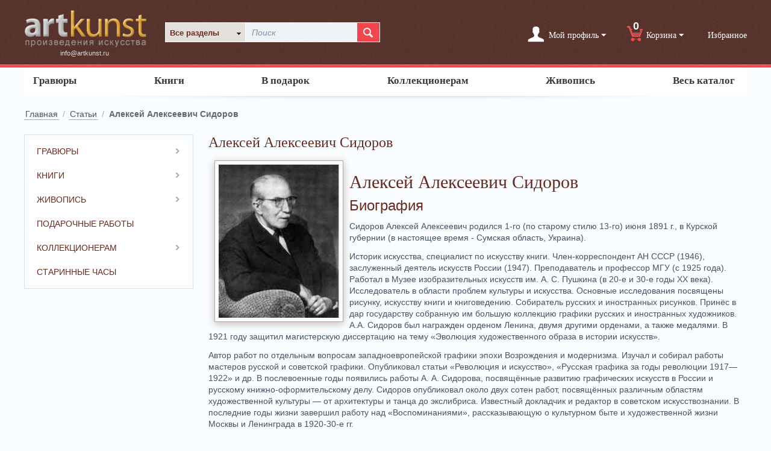

--- FILE ---
content_type: text/html; charset=utf-8
request_url: https://artkunst.ru/statyi/alexey-sidorow
body_size: 16330
content:

<!DOCTYPE html>
<html 
 lang="ru" dir="ltr">
<head>
<title>Алексей Алексеевич Сидоров</title>

<base href="https://artkunst.ru/" />
<meta http-equiv="Content-Type" content="text/html; charset=utf-8" data-ca-mode="" />
<meta name="viewport" content="initial-scale=1.0, user-scalable=no, width=device-width" />

<meta name="description" content=" Алексей Алексеевич Сидоров Биография Сидоров Алексей Алексеевич родился 1-го по старому стилю 13-го июня 1891 г в Курской губернии в настоящее время - Сумская область Украина Историк искусства специалист по искусству книги Член-корреспондент АН СССР 1946 заслуженный деятель искусств" />


<meta name="keywords" content="купить старинные гравюры,литография,ксилография,металлогравюра,фотогравюра,фототипия,факсимильная акварель,гравюры для оформления,оригинальные гравюры,магазин гравюр,интернет магазин гравюр,старинные часы,настольные часы,часы с боем,антиквариат,картины,живопись" />









    <link href="https://artkunst.ru/images/logos/1/index_9qww-lx.ico" rel="shortcut icon" type="image/x-icon" />


<link type="text/css" rel="stylesheet" href="https://artkunst.ru/var/cache/misc/assets/design/themes/responsive_artkunst/css/standalone.9518f5e6db505de43b437b806c34d7f91709616847.css" />



<!-- Magic Zoom Plus CS-Cart module version v1.2.7 [v1.6.52:v5.2.2] -->
<script type="text/javascript">window["mgctlbx$Pltm"] = "CS-Cart";</script>
<link type="text/css" href="/app/addons/magiczoomplus/resources/magiczoomplus.css" rel="stylesheet" media="screen" />
<link type="text/css" href="/app/addons/magiczoomplus/resources/magiczoomplus.module.css" rel="stylesheet" media="screen" />
<script type="text/javascript" src="/app/addons/magiczoomplus/resources/magiczoomplus.js"></script>
<script type="text/javascript" src="/app/addons/magiczoomplus/resources/magictoolbox.utils.js"></script>
<script type="text/javascript">
	var mzOptions = {
		'zoomWidth':'600',
		'zoomHeight':'500',
		'zoomPosition':'right',
		'zoomDistance':15,
		'selectorTrigger':'click',
		'transitionEffect':true,
		'lazyZoom':false,
		'rightClick':true,
		'zoomMode':'zoom',
		'zoomOn':'hover',
		'upscale':true,
		'smoothing':true,
		'variableZoom':false,
		'zoomCaption':'off',
		'expand':'window',
		'expandZoomMode':'zoom',
		'expandZoomOn':'click',
		'expandCaption':true,
		'closeOnClickOutside':true,
		'cssClass':'',
		'hint':'once',
		'textHoverZoomHint':'Курсор увеличивает',
		'textClickZoomHint':'Клик увеличивает',
		'textExpandHint':'Клик раскроет',
		'textBtnClose':'Закрыть',
		'textBtnNext':'Далее',
		'textBtnPrev':'Ранее'
	}
</script>
<script type="text/javascript">
	var mzMobileOptions = {
		'zoomMode':'zoom',
		'textHoverZoomHint':'Нажатие увеличит',
		'textClickZoomHint':'Два нажатия увеличит',
		'textExpandHint':'Нажатие раскроет'
	}
</script>

<script type="text/javascript">
    var magicToolboxSelectorsEvent = 'click';
    var magicToolboxSelectorsDelay = 60;
</script>

<style type="text/css">
.MagicToolboxContainer.maxWidth {
    max-width: 280px;
}
</style>
</head>

<body>
    
                        
        <div class="ty-tygh  " id="tygh_container">

        <div id="ajax_overlay" class="ty-ajax-overlay"></div>
<div id="ajax_loading_box" class="ty-ajax-loading-box"></div>

        <div class="cm-notification-container notification-container">
</div>

        <div class="ty-helper-container" id="tygh_main_container">
            
                 
                

<div class="tygh-header clearfix">
    <div class="container-fluid  header-grid">
                    


    <div class="row-fluid ">                <div class="span3 top-logo-grid" >
                <div class=" top-logo">
        <div class="ty-logo-container">
    <a href="https://artkunst.ru/" title="">
        <img src="https://artkunst.ru/images/logos/1/logo-full.png" width="235" height="76" alt="" class="ty-logo-container__image" />
    </a>
    <span class="ty-logo-phone codedirection"><span style="unicode-bidi: bidi-override;direction:ltr;">info@artkunst.ru&nbsp;</span></span>
</div>
    </div>
        </div>
                    


                    <div class="span5 search-block-grid" >
                <div class=" top-search">
        <div class="ty-search-block ">
    <form style="display: table;" action="https://artkunst.ru/" name="search_form" method="get">
        <input type="hidden" name="subcats" value="Y" />
        <input type="hidden" name="pcode_from_q" value="Y" />
        <input type="hidden" name="pshort" value="Y" />
        <input type="hidden" name="pfull" value="Y" />
        <input type="hidden" name="pname" value="Y" />
        <input type="hidden" name="pkeywords" value="Y" />
        <input type="hidden" name="search_performed" value="Y" />

        


        <div style="display: table-cell;" class="float-left var-sel"><input id="cid" type="hidden" name="cid" value="0"/><span id="cname">Все разделы</span><div class="var-padding"><ul class="variants"><li id="el_0" class="selected" title="Все разделы">Все разделы</li><li id="el_105" class=" " title='Гравюры'>Гравюры</li><li id="el_176" class=" " title='Цветные гравюры, авто- и фототипии'>&#166;&nbsp;&nbsp;&nbsp;&nbsp;Цветные гравюры, авто- и фототипии</li><li id="el_120" class=" " title='Батальные сцены'>&#166;&nbsp;&nbsp;&nbsp;&nbsp;Батальные сцены</li><li id="el_110" class=" " title='Собаки и кошки'>&#166;&nbsp;&nbsp;&nbsp;&nbsp;Собаки и кошки</li><li id="el_128" class=" " title='Технология'>&#166;&nbsp;&nbsp;&nbsp;&nbsp;Технология</li><li id="el_108" class=" " title='Морской пейзаж'>&#166;&nbsp;&nbsp;&nbsp;&nbsp;Морской пейзаж</li><li id="el_201" class=" " title='Водный пейзаж'>&#166;&nbsp;&nbsp;&nbsp;&nbsp;Водный пейзаж</li><li id="el_198" class=" " title='Акция!'>&#166;&nbsp;&nbsp;&nbsp;&nbsp;Акция!</li><li id="el_122" class=" " title='Горный пейзаж'>&#166;&nbsp;&nbsp;&nbsp;&nbsp;Горный пейзаж</li><li id="el_124" class=" " title='Зимний пейзаж'>&#166;&nbsp;&nbsp;&nbsp;&nbsp;Зимний пейзаж</li><li id="el_112" class=" " title='Рождество'>&#166;&nbsp;&nbsp;&nbsp;&nbsp;Рождество</li><li id="el_115" class=" " title='Красоты природы'>&#166;&nbsp;&nbsp;&nbsp;&nbsp;Красоты природы</li><li id="el_121" class=" " title='Библейские сюжеты'>&#166;&nbsp;&nbsp;&nbsp;&nbsp;Библейские сюжеты</li><li id="el_183" class=" " title='Персонажи'>&#166;&nbsp;&nbsp;&nbsp;&nbsp;Персонажи</li><li id="el_129" class=" " title='Античность и мифология'>&#166;&nbsp;&nbsp;&nbsp;&nbsp;Античность и мифология</li><li id="el_133" class=" " title='Женская красота'>&#166;&nbsp;&nbsp;&nbsp;&nbsp;Женская красота</li><li id="el_136" class=" " title='Обнаженная натура (ню), 16+'>&#166;&nbsp;&nbsp;&nbsp;&nbsp;Обнаженная натура (ню), 16+</li><li id="el_139" class=" " title='Карты'>&#166;&nbsp;&nbsp;&nbsp;&nbsp;Карты</li><li id="el_109" class=" " title='Бытовые и жанровые'>&#166;&nbsp;&nbsp;&nbsp;&nbsp;Бытовые и жанровые</li><li id="el_138" class=" " title='Детство'>&#166;&nbsp;&nbsp;&nbsp;&nbsp;Детство</li><li id="el_111" class=" " title='Животные или охота'>&#166;&nbsp;&nbsp;&nbsp;&nbsp;Животные или охота</li><li id="el_130" class=" " title='Птицы, цветы, натюрморт'>&#166;&nbsp;&nbsp;&nbsp;&nbsp;Птицы, цветы, натюрморт</li><li id="el_116" class=" " title='Исторические сцены'>&#166;&nbsp;&nbsp;&nbsp;&nbsp;Исторические сцены</li><li id="el_125" class=" " title='Наполеоника'>&#166;&nbsp;&nbsp;&nbsp;&nbsp;Наполеоника</li><li id="el_119" class=" " title='Мода'>&#166;&nbsp;&nbsp;&nbsp;&nbsp;Мода</li><li id="el_113" class=" " title='Скульптура'>&#166;&nbsp;&nbsp;&nbsp;&nbsp;Скульптура</li><li id="el_117" class=" " title='Портреты и персоналии'>&#166;&nbsp;&nbsp;&nbsp;&nbsp;Портреты и персоналии</li><li id="el_106" class=" " title='Путешествия'>&#166;&nbsp;&nbsp;&nbsp;&nbsp;Путешествия</li><li id="el_175" class=" " title='Путешествие на восток'>&#166;&nbsp;&nbsp;&nbsp;&nbsp;Путешествие на восток</li><li id="el_118" class=" " title='Городской пейзаж'>&#166;&nbsp;&nbsp;&nbsp;&nbsp;Городской пейзаж</li><li id="el_114" class=" " title='Деревенский пейзаж'>&#166;&nbsp;&nbsp;&nbsp;&nbsp;Деревенский пейзаж</li><li id="el_127" class=" " title='Архитектура'>&#166;&nbsp;&nbsp;&nbsp;&nbsp;Архитектура</li><li id="el_151" class=" " title='Москва'>&#166;&nbsp;&nbsp;&nbsp;&nbsp;Москва</li><li id="el_126" class=" " title='Япония, Китай'>&#166;&nbsp;&nbsp;&nbsp;&nbsp;Япония, Китай</li><li id="el_107" class=" " title='Литография'>&#166;&nbsp;&nbsp;&nbsp;&nbsp;Литография</li><li id="el_132" class=" " title='Металогравюра'>&#166;&nbsp;&nbsp;&nbsp;&nbsp;Металогравюра</li><li id="el_177" class=" " title='Автотипия'>&#166;&nbsp;&nbsp;&nbsp;&nbsp;Автотипия</li><li id="el_131" class=" " title='Антиквариат'>&#166;&nbsp;&nbsp;&nbsp;&nbsp;Антиквариат</li><li id="el_181" class=" " title='Фототипия'>&#166;&nbsp;&nbsp;&nbsp;&nbsp;Фототипия</li><li id="el_184" class=" " title='Оформленные в багет (раму)'>&#166;&nbsp;&nbsp;&nbsp;&nbsp;Оформленные в багет (раму)</li><li id="el_179" class=" " title='Фотогравюра'>&#166;&nbsp;&nbsp;&nbsp;&nbsp;Фотогравюра</li><li id="el_180" class=" " title='Двойного формата'>&#166;&nbsp;&nbsp;&nbsp;&nbsp;Двойного формата</li><li id="el_123" class=" " title='Другое'>&#166;&nbsp;&nbsp;&nbsp;&nbsp;Другое</li><li id="el_191" class=" " title='Тироль'>&#166;&nbsp;&nbsp;&nbsp;&nbsp;Тироль</li><li id="el_192" class=" " title='Литературные персоналии'>&#166;&nbsp;&nbsp;&nbsp;&nbsp;Литературные персоналии</li><li id="el_93" class=" " title='Книги'>Книги</li><li id="el_94" class=" " title='Книжный антиквариат'>&#166;&nbsp;&nbsp;&nbsp;&nbsp;Книжный антиквариат</li><li id="el_103" class=" " title='Букинистическая литер.'>&#166;&nbsp;&nbsp;&nbsp;&nbsp;Букинистическая литер.</li><li id="el_97" class=" " title='Искусство'>&#166;&nbsp;&nbsp;&nbsp;&nbsp;Искусство</li><li id="el_98" class=" " title='Подарочные издания'>&#166;&nbsp;&nbsp;&nbsp;&nbsp;Подарочные издания</li><li id="el_100" class=" " title='Художественная литература'>&#166;&nbsp;&nbsp;&nbsp;&nbsp;Художественная литература</li><li id="el_99" class=" " title='Издания ACADEMIA'>&#166;&nbsp;&nbsp;&nbsp;&nbsp;Издания ACADEMIA</li><li id="el_95" class=" " title='Энциклопедии, справочники'>&#166;&nbsp;&nbsp;&nbsp;&nbsp;Энциклопедии, справочники</li><li id="el_104" class=" " title='Книги для детей'>&#166;&nbsp;&nbsp;&nbsp;&nbsp;Книги для детей</li><li id="el_178" class=" " title='Техническая литература'>&#166;&nbsp;&nbsp;&nbsp;&nbsp;Техническая литература</li><li id="el_182" class=" " title='Книги на иностранных языках'>&#166;&nbsp;&nbsp;&nbsp;&nbsp;Книги на иностранных языках</li><li id="el_152" class=" " title='Живопись'>Живопись</li><li id="el_155" class=" " title='Живопись (масло)'>&#166;&nbsp;&nbsp;&nbsp;&nbsp;Живопись (масло)</li><li id="el_158" class=" " title='Живопись (акварель)'>&#166;&nbsp;&nbsp;&nbsp;&nbsp;Живопись (акварель)</li><li id="el_153" class=" " title='Картины по жанрам'>&#166;&nbsp;&nbsp;&nbsp;&nbsp;Картины по жанрам</li><li id="el_156" class=" " title='Природа'>&#166;&nbsp;&nbsp;&nbsp;&nbsp;&#166;&nbsp;&nbsp;&nbsp;&nbsp;Природа</li><li id="el_161" class=" " title='Городской пейзаж'>&#166;&nbsp;&nbsp;&nbsp;&nbsp;&#166;&nbsp;&nbsp;&nbsp;&nbsp;Городской пейзаж</li><li id="el_172" class=" " title='Морской пейзаж'>&#166;&nbsp;&nbsp;&nbsp;&nbsp;&#166;&nbsp;&nbsp;&nbsp;&nbsp;Морской пейзаж</li><li id="el_157" class=" " title='Жанровая картина'>&#166;&nbsp;&nbsp;&nbsp;&nbsp;&#166;&nbsp;&nbsp;&nbsp;&nbsp;Жанровая картина</li><li id="el_164" class=" " title='Натюрморт'>&#166;&nbsp;&nbsp;&nbsp;&nbsp;&#166;&nbsp;&nbsp;&nbsp;&nbsp;Натюрморт</li><li id="el_169" class=" " title='Портрет'>&#166;&nbsp;&nbsp;&nbsp;&nbsp;&#166;&nbsp;&nbsp;&nbsp;&nbsp;Портрет</li><li id="el_154" class=" " title='Обнаженная натура (ню)'>&#166;&nbsp;&nbsp;&nbsp;&nbsp;&#166;&nbsp;&nbsp;&nbsp;&nbsp;Обнаженная натура (ню)</li><li id="el_170" class=" " title='Религия'>&#166;&nbsp;&nbsp;&nbsp;&nbsp;&#166;&nbsp;&nbsp;&nbsp;&nbsp;Религия</li><li id="el_166" class=" " title='Фантазия'>&#166;&nbsp;&nbsp;&nbsp;&nbsp;&#166;&nbsp;&nbsp;&nbsp;&nbsp;Фантазия</li><li id="el_167" class=" " title='Архитектура'>&#166;&nbsp;&nbsp;&nbsp;&nbsp;&#166;&nbsp;&nbsp;&nbsp;&nbsp;Архитектура</li><li id="el_159" class=" " title='Художники'>&#166;&nbsp;&nbsp;&nbsp;&nbsp;Художники</li><li id="el_165" class=" " title='Чернецов Вячеслав'>&#166;&nbsp;&nbsp;&nbsp;&nbsp;&#166;&nbsp;&nbsp;&nbsp;&nbsp;Чернецов Вячеслав</li><li id="el_160" class=" " title='Карпов Константин В.'>&#166;&nbsp;&nbsp;&nbsp;&nbsp;&#166;&nbsp;&nbsp;&nbsp;&nbsp;Карпов Константин В.</li><li id="el_162" class=" " title='Гурар Людмила'>&#166;&nbsp;&nbsp;&nbsp;&nbsp;&#166;&nbsp;&nbsp;&nbsp;&nbsp;Гурар Людмила</li><li id="el_163" class=" " title='Литышев Владимир'>&#166;&nbsp;&nbsp;&nbsp;&nbsp;&#166;&nbsp;&nbsp;&nbsp;&nbsp;Литышев Владимир</li><li id="el_168" class=" " title='Шишов Владислав'>&#166;&nbsp;&nbsp;&nbsp;&nbsp;&#166;&nbsp;&nbsp;&nbsp;&nbsp;Шишов Владислав</li><li id="el_186" class=" " title=' Репников Андрей '>&#166;&nbsp;&nbsp;&nbsp;&nbsp;&#166;&nbsp;&nbsp;&nbsp;&nbsp; Репников Андрей </li><li id="el_187" class=" " title='Нестеров Валерий'>&#166;&nbsp;&nbsp;&nbsp;&nbsp;&#166;&nbsp;&nbsp;&nbsp;&nbsp;Нестеров Валерий</li><li id="el_188" class=" " title='Амиридзе Георгий'>&#166;&nbsp;&nbsp;&nbsp;&nbsp;&#166;&nbsp;&nbsp;&nbsp;&nbsp;Амиридзе Георгий</li><li id="el_171" class=" " title='Праздников Владимир'>&#166;&nbsp;&nbsp;&nbsp;&nbsp;&#166;&nbsp;&nbsp;&nbsp;&nbsp;Праздников Владимир</li><li id="el_189" class=" " title='Кулумбегов Михаил'>&#166;&nbsp;&nbsp;&nbsp;&nbsp;&#166;&nbsp;&nbsp;&nbsp;&nbsp;Кулумбегов Михаил</li><li id="el_190" class=" " title='Касабов Сергей'>&#166;&nbsp;&nbsp;&nbsp;&nbsp;&#166;&nbsp;&nbsp;&nbsp;&nbsp;Касабов Сергей</li><li id="el_173" class=" " title='Юрпалов Владимир'>&#166;&nbsp;&nbsp;&nbsp;&nbsp;&#166;&nbsp;&nbsp;&nbsp;&nbsp;Юрпалов Владимир</li><li id="el_137" class=" " title='Подарочные работы'>Подарочные работы</li><li id="el_101" class=" " title='Коллекционерам'>Коллекционерам</li><li id="el_102" class=" " title='Антиквариат'>&#166;&nbsp;&nbsp;&nbsp;&nbsp;Антиквариат</li><li id="el_147" class=" " title='Антикварные настенные часы'>&#166;&nbsp;&nbsp;&nbsp;&nbsp;&#166;&nbsp;&nbsp;&nbsp;&nbsp;Антикварные настенные часы</li><li id="el_144" class=" " title='Часы каминные'>&#166;&nbsp;&nbsp;&nbsp;&nbsp;Часы каминные</li><li id="el_146" class=" " title='Часы настольные'>&#166;&nbsp;&nbsp;&nbsp;&nbsp;Часы настольные</li><li id="el_143" class=" " title='Старинные весы'>&#166;&nbsp;&nbsp;&nbsp;&nbsp;Старинные весы</li><li id="el_148" class=" " title='Фарфор'>&#166;&nbsp;&nbsp;&nbsp;&nbsp;Фарфор</li><li id="el_185" class=" " title='Хрусталь и стекло'>&#166;&nbsp;&nbsp;&nbsp;&nbsp;Хрусталь и стекло</li><li id="el_149" class=" " title='Старинные предметы'>&#166;&nbsp;&nbsp;&nbsp;&nbsp;Старинные предметы</li><li id="el_140" class=" " title='Коллекционные тарелки'>&#166;&nbsp;&nbsp;&nbsp;&nbsp;Коллекционные тарелки</li><li id="el_141" class=" " title='Рождество'>&#166;&nbsp;&nbsp;&nbsp;&nbsp;&#166;&nbsp;&nbsp;&nbsp;&nbsp;Рождество</li><li id="el_174" class=" " title='Почтовые открытки'>&#166;&nbsp;&nbsp;&nbsp;&nbsp;Почтовые открытки</li><li id="el_150" class=" " title='Другое'>&#166;&nbsp;&nbsp;&nbsp;&nbsp;Другое</li><li id="el_206" class=" " title='Philately'>&#166;&nbsp;&nbsp;&nbsp;&nbsp;Philately</li><li id="el_145" class=" " title='Старинные часы'>Старинные часы</li></ul></div></div><div class="search_input"><input style="display: table-cell;" type="text" name="q" value="" id="search_input" title="Поиск" class="ty-search-block__input cm-hint" /><button title="Найти" class="ty-search-magnifier" type="submit"><i class="ty-icon-search"></i></button>
<input type="hidden" name="dispatch" value="products.search" /></div>

        
    <input type="hidden" name="security_hash" class="cm-no-hide-input" value="cd480761a372266dad49948a38a59065" /></form>
    
    <!-- Inline script moved to the bottom of the page -->
    
</div>


    </div>
        </div>
                    


                    <div class="span7 header-options" >
                <div class="ty-dropdown-box ">
        <div id="sw_dropdown_391" class="ty-dropdown-box__title cm-combination unlogged">
            
                                <a class="ty-account-info__title" href="https://artkunst.ru/obnovit-profil/">
        <i class="ty-icon-user"></i>&nbsp;
        <span class="ty-account-info__title-txt" >Мой профиль</span>
        <i class="ty-icon-down-micro ty-account-info__user-arrow"></i>
    </a>

                        

        </div>
        <div id="dropdown_391" class="cm-popup-box ty-dropdown-box__content hidden">
            

<div id="account_info_391">
        <ul class="ty-account-info">
        
                        <li class="ty-account-info__item ty-dropdown-box__item"><a class="ty-account-info__a underlined" href="https://artkunst.ru/zakazi/" rel="nofollow">Заказы</a></li>
                    
<li class="ty-account-info__item ty-dropdown-box__item"><a class="ty-account-info__a" href="https://artkunst.ru/izbrannoe/" rel="nofollow">Избранное</a></li>
        <li class="ty-account-info__item ty-dropdown-box__item"><a class="ty-account-info__a underlined" href="https://artkunst.ru/korzina/" rel="nofollow">Корзина</a></li>        
    </ul>

    
    <div class="ty-account-info__buttons buttons-container">
                    <a href="https://artkunst.ru/login/?return_url=index.php%3Fdispatch%3Dpages.view%26page_id%3D34"  data-ca-target-id="login_block391" class="cm-dialog-opener cm-dialog-auto-size ty-btn ty-btn__secondary" rel="nofollow">Войти</a><a href="https://artkunst.ru/registratsiya/" rel="nofollow" class="ty-btn ty-btn__primary">Регистрация</a>
                            <div  id="login_block391" class="hidden" title="Войти">
                    <div class="ty-login-popup">
                        

        <form name="popup391_form" action="https://artkunst.ru/" method="post">
    <input type="hidden" name="return_url" value="index.php?dispatch=pages.view&amp;page_id=34" />
    <input type="hidden" name="redirect_url" value="index.php?dispatch=pages.view&amp;page_id=34" />

                <div class="ty-control-group">
            <label for="login_popup391" class="ty-login__filed-label ty-control-group__label cm-required cm-trim cm-email">Email</label>
            <input type="text" id="login_popup391" name="user_login" size="30" value="" class="ty-login__input cm-focus" />
        </div>

        <div class="ty-control-group ty-password-forgot">
            <label for="psw_popup391" class="ty-login__filed-label ty-control-group__label ty-password-forgot__label cm-required">Пароль</label><a href="https://artkunst.ru/vspomit-parol/" class="ty-password-forgot__a"  tabindex="5">Забыли пароль?</a>
            <input type="password" id="psw_popup391" name="password" size="30" value="" class="ty-login__input" maxlength="32" />
        </div>

                    <div class="ty-login-reglink ty-center">
                <a class="ty-login-reglink__a" href="https://artkunst.ru/registratsiya/" rel="nofollow">Создать учетную запись</a>
            </div>
        
                <div class="captcha ty-control-group">
        <label for="recaptcha_69766af8003e2" class="cm-required cm-recaptcha ty-captcha__label">Антибот</label>
        <div id="recaptcha_69766af8003e2" class="cm-recaptcha"></div>
    </div>


        
        
            <div class="buttons-container clearfix">
                <div class="ty-float-right">
                        
 
    <button  class="ty-btn__login ty-btn__secondary ty-btn" type="submit" name="dispatch[auth.login]" >Войти</button>


                </div>
                <div class="ty-login__remember-me">
                    <label for="remember_me_popup391" class="ty-login__remember-me-label"><input class="checkbox" type="checkbox" name="remember_me" id="remember_me_popup391" value="Y" />Запомнить</label>
                </div>
            </div>
        

    <input type="hidden" name="security_hash" class="cm-no-hide-input" value="cd480761a372266dad49948a38a59065" /></form>


                    </div>
                </div>
                        </div>
<!--account_info_391--></div>

        </div>
    </div><div class=" top-cart-content">
        
    <div class="ty-dropdown-box" id="cart_status_266">
         <div id="sw_dropdown_266" class="ty-dropdown-box__title cm-combination">
        <a href="https://artkunst.ru/korzina/">
                <i class="ty-minicart__icon ty-icon-cart empty"><span class="cart-amount">0</span></i>
    <span class="ty-minicart-title empty-cart ty-hand">Корзина</span>
    <i class="ty-icon-down-micro"></i>

        </a>
        </div>
        <div id="dropdown_266" class="cm-popup-box ty-dropdown-box__content hidden">
            
                <div class="cm-cart-content cm-cart-content-thumb cm-cart-content-delete">
                        <div class="ty-cart-items">
                                                            <div class="ty-cart-items__empty ty-center">Корзина пуста</div>
                                                    </div>

                                                <div class="cm-cart-buttons ty-cart-content__buttons buttons-container hidden">
                            <div class="ty-float-left">
                                <a href="https://artkunst.ru/korzina/" rel="nofollow" class="ty-btn ty-btn__secondary">Корзина</a>
                            </div>
                                                        <div class="ty-float-right">
                                <a href="https://artkunst.ru/checkout/" rel="nofollow" class="ty-btn ty-btn__primary">Оформить заказ</a>
                            </div>
                                                    </div>
                        
                </div>
            

        </div>
    <!--cart_status_266--></div>



    </div><div class="ty-wysiwyg-content" ><div class="ty-wishlist">
	<a href="https://artkunst.ru/izbrannoe/" rel="nofollow">Избранное</a>
</div></div>
        </div>
    </div>
</div>
</div>

<div class="tygh-content clearfix">
    <div class="container-fluid  content-grid">
                    


    <div class="row-fluid ">                <div class="span16 css3-shadow nav-wrapper" >
                <div class=" nav">
        


    <ul class="ty-menu__items cm-responsive-menu">
        
            <li class="ty-menu__item ty-menu__menu-btn visible-phone">
                <a class="ty-menu__item-link">
                    <i class="ty-icon-short-list"></i>
                    <span>Разделы каталога</span>
                </a>
            </li>

                                            
                        <li class="ty-menu__item cm-menu-item-responsive">
                                            <a class="ty-menu__item-toggle visible-phone cm-responsive-menu-toggle">
                            <i class="ty-menu__icon-open ty-icon-down-open"></i>
                            <i class="ty-menu__icon-hide ty-icon-up-open"></i>
                        </a>
                                        <a  href="/gravuri" class="ty-menu__item-link">
                        Гравюры
                    </a>
                
                                        
                        <div class="ty-menu__submenu">
                            <ul class="ty-menu__submenu-items ty-menu__submenu-items-simple cm-responsive-menu-submenu">
                                

                                                                                                        <li class="ty-menu__submenu-item">
                                        <a class="ty-menu__submenu-link"  href="https://artkunst.ru/gravuri/tsvetnie-gravyuri/">Цветные гравюры, авто- и фототипии</a>
                                    </li>
                                                                                                        <li class="ty-menu__submenu-item">
                                        <a class="ty-menu__submenu-link"  href="https://artkunst.ru/gravuri/batalnye-sceny/">Батальные сцены</a>
                                    </li>
                                                                                                        <li class="ty-menu__submenu-item">
                                        <a class="ty-menu__submenu-link"  href="https://artkunst.ru/gravuri/sobaki-i-koshki/">Собаки и кошки</a>
                                    </li>
                                                                                                        <li class="ty-menu__submenu-item">
                                        <a class="ty-menu__submenu-link"  href="https://artkunst.ru/gravuri/tehnologiya/">Технология</a>
                                    </li>
                                                                                                        <li class="ty-menu__submenu-item">
                                        <a class="ty-menu__submenu-link"  href="https://artkunst.ru/gravuri/morskoy-peyzazh/">Морской пейзаж</a>
                                    </li>
                                                                                                        <li class="ty-menu__submenu-item">
                                        <a class="ty-menu__submenu-link"  href="https://artkunst.ru/gravuri/vodnyy-peyzazh/">Водный пейзаж</a>
                                    </li>
                                                                                                        <li class="ty-menu__submenu-item">
                                        <a class="ty-menu__submenu-link"  href="https://artkunst.ru/gravuri/akciya/">Акция!</a>
                                    </li>
                                                                                                        <li class="ty-menu__submenu-item">
                                        <a class="ty-menu__submenu-link"  href="https://artkunst.ru/gravuri/gornyy-peyzazh/">Горный пейзаж</a>
                                    </li>
                                                                                                    <li class="ty-menu__submenu-item ty-menu__submenu-alt-link">
                                        <a href="/gravuri"
                                           class="ty-menu__submenu-alt-link">Больше <i class="text-arrow">&rarr;</i></a>
                                    </li>
                                
                                

                            </ul>
                        </div>
                    
                            </li>
                                            
                        <li class="ty-menu__item cm-menu-item-responsive">
                                            <a class="ty-menu__item-toggle visible-phone cm-responsive-menu-toggle">
                            <i class="ty-menu__icon-open ty-icon-down-open"></i>
                            <i class="ty-menu__icon-hide ty-icon-up-open"></i>
                        </a>
                                        <a  href="/knigi" class="ty-menu__item-link">
                        Книги
                    </a>
                
                                        
                        <div class="ty-menu__submenu">
                            <ul class="ty-menu__submenu-items ty-menu__submenu-items-simple cm-responsive-menu-submenu">
                                

                                                                                                        <li class="ty-menu__submenu-item">
                                        <a class="ty-menu__submenu-link"  href="https://artkunst.ru/knigi/knizhnyy-antikvariat/">Книжный антиквариат</a>
                                    </li>
                                                                                                        <li class="ty-menu__submenu-item">
                                        <a class="ty-menu__submenu-link"  href="https://artkunst.ru/knigi/bukinisticheskaya-liter/">Букинистическая литер.</a>
                                    </li>
                                                                                                        <li class="ty-menu__submenu-item">
                                        <a class="ty-menu__submenu-link"  href="https://artkunst.ru/knigi/iskusstvo/">Искусство</a>
                                    </li>
                                                                                                        <li class="ty-menu__submenu-item">
                                        <a class="ty-menu__submenu-link"  href="https://artkunst.ru/knigi/podarochnye-izdaniya/">Подарочные издания</a>
                                    </li>
                                                                                                        <li class="ty-menu__submenu-item">
                                        <a class="ty-menu__submenu-link"  href="https://artkunst.ru/knigi/hudozhestvennaya-literatura/">Художественная литература</a>
                                    </li>
                                                                                                        <li class="ty-menu__submenu-item">
                                        <a class="ty-menu__submenu-link"  href="https://artkunst.ru/knigi/izdaniya-academia/">Издания ACADEMIA</a>
                                    </li>
                                                                                                        <li class="ty-menu__submenu-item">
                                        <a class="ty-menu__submenu-link"  href="https://artkunst.ru/knigi/enciklopedii-spravochniki/">Энциклопедии, справочники</a>
                                    </li>
                                                                                                        <li class="ty-menu__submenu-item">
                                        <a class="ty-menu__submenu-link"  href="https://artkunst.ru/knigi/knigi-dlya-detey/">Книги для детей</a>
                                    </li>
                                                                                                    <li class="ty-menu__submenu-item ty-menu__submenu-alt-link">
                                        <a href="/knigi"
                                           class="ty-menu__submenu-alt-link">Больше <i class="text-arrow">&rarr;</i></a>
                                    </li>
                                
                                

                            </ul>
                        </div>
                    
                            </li>
                                            
                        <li class="ty-menu__item ty-menu__item-nodrop">
                                        <a  href="/podarochnie-raboti" class="ty-menu__item-link">
                        В подарок
                    </a>
                            </li>
                                            
                        <li class="ty-menu__item cm-menu-item-responsive">
                                            <a class="ty-menu__item-toggle visible-phone cm-responsive-menu-toggle">
                            <i class="ty-menu__icon-open ty-icon-down-open"></i>
                            <i class="ty-menu__icon-hide ty-icon-up-open"></i>
                        </a>
                                        <a  href="/kollekcia" class="ty-menu__item-link">
                        Коллекционерам
                    </a>
                
                                        
                        <div class="ty-menu__submenu">
                            <ul class="ty-menu__submenu-items ty-menu__submenu-items-simple cm-responsive-menu-submenu">
                                

                                                                                                        <li class="ty-menu__submenu-item">
                                        <a class="ty-menu__submenu-link"  href="https://artkunst.ru/kollekcia/antikvariat/">Антиквариат</a>
                                    </li>
                                                                                                        <li class="ty-menu__submenu-item">
                                        <a class="ty-menu__submenu-link"  href="https://artkunst.ru/kollekcia/chasy-kaminnye/">Часы каминные</a>
                                    </li>
                                                                                                        <li class="ty-menu__submenu-item">
                                        <a class="ty-menu__submenu-link"  href="https://artkunst.ru/kollekcia/chasy-nastolnye/">Часы настольные</a>
                                    </li>
                                                                                                        <li class="ty-menu__submenu-item">
                                        <a class="ty-menu__submenu-link"  href="https://artkunst.ru/kollekcia/starinnye-vesy/">Старинные весы</a>
                                    </li>
                                                                                                        <li class="ty-menu__submenu-item">
                                        <a class="ty-menu__submenu-link"  href="https://artkunst.ru/kollekcia/farfor/">Фарфор</a>
                                    </li>
                                                                                                        <li class="ty-menu__submenu-item">
                                        <a class="ty-menu__submenu-link"  href="https://artkunst.ru/kollekcia/hrustal-steklo/">Хрусталь и стекло</a>
                                    </li>
                                                                                                        <li class="ty-menu__submenu-item">
                                        <a class="ty-menu__submenu-link"  href="https://artkunst.ru/kollekcia/starinnye-predmety/">Старинные предметы</a>
                                    </li>
                                                                                                        <li class="ty-menu__submenu-item">
                                        <a class="ty-menu__submenu-link"  href="https://artkunst.ru/kollekcia/kollekcionnye-tarelki/">Коллекционные тарелки</a>
                                    </li>
                                                                                                    <li class="ty-menu__submenu-item ty-menu__submenu-alt-link">
                                        <a href="/kollekcia"
                                           class="ty-menu__submenu-alt-link">Больше <i class="text-arrow">&rarr;</i></a>
                                    </li>
                                
                                

                            </ul>
                        </div>
                    
                            </li>
                                            
                        <li class="ty-menu__item cm-menu-item-responsive">
                                            <a class="ty-menu__item-toggle visible-phone cm-responsive-menu-toggle">
                            <i class="ty-menu__icon-open ty-icon-down-open"></i>
                            <i class="ty-menu__icon-hide ty-icon-up-open"></i>
                        </a>
                                        <a  href="/modern-art" class="ty-menu__item-link">
                        Живопись
                    </a>
                
                                        
                        <div class="ty-menu__submenu">
                            <ul class="ty-menu__submenu-items ty-menu__submenu-items-simple cm-responsive-menu-submenu">
                                

                                                                                                        <li class="ty-menu__submenu-item">
                                        <a class="ty-menu__submenu-link"  href="https://artkunst.ru/modern-art/zhivopis-maslo/">Живопись (масло)</a>
                                    </li>
                                                                                                        <li class="ty-menu__submenu-item">
                                        <a class="ty-menu__submenu-link"  href="https://artkunst.ru/modern-art/zhivopis-akvarel/">Живопись (акварель)</a>
                                    </li>
                                                                                                        <li class="ty-menu__submenu-item">
                                        <a class="ty-menu__submenu-link"  href="https://artkunst.ru/modern-art/kartiny-po-zhanram/">Картины по жанрам</a>
                                    </li>
                                                                                                        <li class="ty-menu__submenu-item">
                                        <a class="ty-menu__submenu-link"  href="https://artkunst.ru/modern-art/hudozhniki/">Художники</a>
                                    </li>
                                                                
                                

                            </ul>
                        </div>
                    
                            </li>
                                            
                        <li class="ty-menu__item cm-menu-item-responsive">
                                            <a class="ty-menu__item-toggle visible-phone cm-responsive-menu-toggle">
                            <i class="ty-menu__icon-open ty-icon-down-open"></i>
                            <i class="ty-menu__icon-hide ty-icon-up-open"></i>
                        </a>
                                        <a  href="/katalog" class="ty-menu__item-link">
                        Весь каталог
                    </a>
                
                                        
                        <div class="ty-menu__submenu">
                            <ul class="ty-menu__submenu-items ty-menu__submenu-items-simple cm-responsive-menu-submenu">
                                

                                                                                                        <li class="ty-menu__submenu-item">
                                        <a class="ty-menu__submenu-link"  href="https://artkunst.ru/gravuri/">Гравюры</a>
                                    </li>
                                                                                                        <li class="ty-menu__submenu-item">
                                        <a class="ty-menu__submenu-link"  href="https://artkunst.ru/knigi/">Книги</a>
                                    </li>
                                                                                                        <li class="ty-menu__submenu-item">
                                        <a class="ty-menu__submenu-link"  href="https://artkunst.ru/modern-art/">Живопись</a>
                                    </li>
                                                                                                        <li class="ty-menu__submenu-item">
                                        <a class="ty-menu__submenu-link"  href="https://artkunst.ru/podarochnie-raboti/">Подарочные работы</a>
                                    </li>
                                                                                                        <li class="ty-menu__submenu-item">
                                        <a class="ty-menu__submenu-link"  href="https://artkunst.ru/kollekcia/">Коллекционерам</a>
                                    </li>
                                                                                                        <li class="ty-menu__submenu-item">
                                        <a class="ty-menu__submenu-link"  href="https://artkunst.ru/starinnye-chasy/">Старинные часы</a>
                                    </li>
                                                                
                                

                            </ul>
                        </div>
                    
                            </li>
        
        

    </ul>



    </div>
        </div>
    </div>                


    <div class="row-fluid ">                <div class="span16 breadcrumbs-grid" >
                <div id="breadcrumbs_10">

    <div class="ty-breadcrumbs clearfix">
        <a href="https://artkunst.ru/" class="ty-breadcrumbs__a">Главная</a><span class="ty-breadcrumbs__slash">/</span><a href="https://artkunst.ru/statyi/" class="ty-breadcrumbs__a">Статьи</a><span class="ty-breadcrumbs__slash">/</span><span class="ty-breadcrumbs__current">Алексей Алексеевич Сидоров</span>
    </div>
<!--breadcrumbs_10--></div>
        </div>
    </div>                


    <div class="row-fluid ">                <div class="span4 side-grid" >
                <div class=" ty-side-categories">
        
<div class="ty-menu ty-menu-vertical  ty-menu-vertical__dropdown">
    <ul id="vmenu_69" class="ty-menu__items cm-responsive-menu">
        <li class="ty-menu__item ty-menu__menu-btn visible-phone">
            <a class="ty-menu__item-link">
                <i class="ty-icon-short-list"></i>
                <span>Разделы каталога</span>
            </a>
        </li>
        <li class="ty-menu__item cm-menu-item-responsive dropdown-vertical__dir menu-level-"><div class="ty-menu__item-toggle visible-phone cm-responsive-menu-toggle"><i class="ty-menu__icon-open ty-icon-down-open"></i><i class="ty-menu__icon-hide ty-icon-up-open"></i></div><div class="ty-menu__item-arrow hidden-phone"><i class="ty-icon-right-open"></i><i class="ty-icon-left-open"></i></div><div class="ty-menu__submenu-item-header"><a href="https://artkunst.ru/gravuri/"  class="ty-menu__item-link">Гравюры</a></div><div class="ty-menu__submenu"><ul class="ty-menu__submenu-items cm-responsive-menu-submenu"><li class="ty-menu__item cm-menu-item-responsive  menu-level-1"><div class="ty-menu__submenu-item-header"><a href="https://artkunst.ru/gravuri/tsvetnie-gravyuri/"  class="ty-menu__item-link">Цветные гравюры, авто- и фототипии</a></div></li>
<li class="ty-menu__item cm-menu-item-responsive  menu-level-1"><div class="ty-menu__submenu-item-header"><a href="https://artkunst.ru/gravuri/batalnye-sceny/"  class="ty-menu__item-link">Батальные сцены</a></div></li>
<li class="ty-menu__item cm-menu-item-responsive  menu-level-1"><div class="ty-menu__submenu-item-header"><a href="https://artkunst.ru/gravuri/sobaki-i-koshki/"  class="ty-menu__item-link">Собаки и кошки</a></div></li>
<li class="ty-menu__item cm-menu-item-responsive  menu-level-1"><div class="ty-menu__submenu-item-header"><a href="https://artkunst.ru/gravuri/tehnologiya/"  class="ty-menu__item-link">Технология</a></div></li>
<li class="ty-menu__item cm-menu-item-responsive  menu-level-1"><div class="ty-menu__submenu-item-header"><a href="https://artkunst.ru/gravuri/morskoy-peyzazh/"  class="ty-menu__item-link">Морской пейзаж</a></div></li>
<li class="ty-menu__item cm-menu-item-responsive  menu-level-1"><div class="ty-menu__submenu-item-header"><a href="https://artkunst.ru/gravuri/vodnyy-peyzazh/"  class="ty-menu__item-link">Водный пейзаж</a></div></li>
<li class="ty-menu__item cm-menu-item-responsive  menu-level-1"><div class="ty-menu__submenu-item-header"><a href="https://artkunst.ru/gravuri/akciya/"  class="ty-menu__item-link">Акция!</a></div></li>
<li class="ty-menu__item cm-menu-item-responsive  menu-level-1"><div class="ty-menu__submenu-item-header"><a href="https://artkunst.ru/gravuri/gornyy-peyzazh/"  class="ty-menu__item-link">Горный пейзаж</a></div></li>
<li class="ty-menu__item cm-menu-item-responsive  menu-level-1"><div class="ty-menu__submenu-item-header"><a href="https://artkunst.ru/gravuri/zimniy-peyzazh/"  class="ty-menu__item-link">Зимний пейзаж</a></div></li>
<li class="ty-menu__item cm-menu-item-responsive  menu-level-1"><div class="ty-menu__submenu-item-header"><a href="https://artkunst.ru/gravuri/rozhdestvo/"  class="ty-menu__item-link">Рождество</a></div></li>
<li class="ty-menu__item cm-menu-item-responsive  menu-level-1"><div class="ty-menu__submenu-item-header"><a href="https://artkunst.ru/gravuri/krasoty-prirody/"  class="ty-menu__item-link">Красоты природы</a></div></li>
<li class="ty-menu__item cm-menu-item-responsive  menu-level-1"><div class="ty-menu__submenu-item-header"><a href="https://artkunst.ru/gravuri/bibleyskie-syuzhety/"  class="ty-menu__item-link">Библейские сюжеты</a></div></li>
<li class="ty-menu__item cm-menu-item-responsive  menu-level-1"><div class="ty-menu__submenu-item-header"><a href="https://artkunst.ru/gravuri/personazi/"  class="ty-menu__item-link">Персонажи</a></div></li>
<li class="ty-menu__item cm-menu-item-responsive  menu-level-1"><div class="ty-menu__submenu-item-header"><a href="https://artkunst.ru/gravuri/antichnost-i-mifologiya/"  class="ty-menu__item-link">Античность и мифология</a></div></li>
<li class="ty-menu__item cm-menu-item-responsive  menu-level-1"><div class="ty-menu__submenu-item-header"><a href="https://artkunst.ru/gravuri/zhenskaya-krasota/"  class="ty-menu__item-link">Женская красота</a></div></li>
<li class="ty-menu__item cm-menu-item-responsive  menu-level-1"><div class="ty-menu__submenu-item-header"><a href="https://artkunst.ru/gravuri/obnazhennaya-natura-nyu/"  class="ty-menu__item-link">Обнаженная натура (ню), 16+</a></div></li>
<li class="ty-menu__item cm-menu-item-responsive  menu-level-1"><div class="ty-menu__submenu-item-header"><a href="https://artkunst.ru/gravuri/karty/"  class="ty-menu__item-link">Карты</a></div></li>
<li class="ty-menu__item cm-menu-item-responsive  menu-level-1"><div class="ty-menu__submenu-item-header"><a href="https://artkunst.ru/gravuri/bytovye-i-zhanrovye/"  class="ty-menu__item-link">Бытовые и жанровые</a></div></li>
<li class="ty-menu__item cm-menu-item-responsive  menu-level-1"><div class="ty-menu__submenu-item-header"><a href="https://artkunst.ru/gravuri/detstvo/"  class="ty-menu__item-link">Детство</a></div></li>
<li class="ty-menu__item cm-menu-item-responsive  menu-level-1"><div class="ty-menu__submenu-item-header"><a href="https://artkunst.ru/gravuri/zhivotnye-ili-ohota/"  class="ty-menu__item-link">Животные или охота</a></div></li>
<li class="ty-menu__item cm-menu-item-responsive  menu-level-1"><div class="ty-menu__submenu-item-header"><a href="https://artkunst.ru/gravuri/pticy-cvety-natyurmort/"  class="ty-menu__item-link">Птицы, цветы, натюрморт</a></div></li>
<li class="ty-menu__item cm-menu-item-responsive  menu-level-1"><div class="ty-menu__submenu-item-header"><a href="https://artkunst.ru/gravuri/istoricheskie-sceny/"  class="ty-menu__item-link">Исторические сцены</a></div></li>
<li class="ty-menu__item cm-menu-item-responsive  menu-level-1"><div class="ty-menu__submenu-item-header"><a href="https://artkunst.ru/gravuri/napoleonika/"  class="ty-menu__item-link">Наполеоника</a></div></li>
<li class="ty-menu__item cm-menu-item-responsive  menu-level-1"><div class="ty-menu__submenu-item-header"><a href="https://artkunst.ru/gravuri/moda/"  class="ty-menu__item-link">Мода</a></div></li>
<li class="ty-menu__item cm-menu-item-responsive  menu-level-1"><div class="ty-menu__submenu-item-header"><a href="https://artkunst.ru/gravuri/skulptura/"  class="ty-menu__item-link">Скульптура</a></div></li>
<li class="ty-menu__item cm-menu-item-responsive  menu-level-1"><div class="ty-menu__submenu-item-header"><a href="https://artkunst.ru/gravuri/portrety-i-personalii/"  class="ty-menu__item-link">Портреты и персоналии</a></div></li>
<li class="ty-menu__item cm-menu-item-responsive  menu-level-1"><div class="ty-menu__submenu-item-header"><a href="https://artkunst.ru/gravuri/puteshestviya/"  class="ty-menu__item-link">Путешествия</a></div></li>
<li class="ty-menu__item cm-menu-item-responsive  menu-level-1"><div class="ty-menu__submenu-item-header"><a href="https://artkunst.ru/gravuri/puteshestviye-na-vostok/"  class="ty-menu__item-link">Путешествие на восток</a></div></li>
<li class="ty-menu__item cm-menu-item-responsive  menu-level-1"><div class="ty-menu__submenu-item-header"><a href="https://artkunst.ru/gravuri/gorodskoy-peyzazh/"  class="ty-menu__item-link">Городской пейзаж</a></div></li>
<li class="ty-menu__item cm-menu-item-responsive  menu-level-1"><div class="ty-menu__submenu-item-header"><a href="https://artkunst.ru/gravuri/derevenskiy-peyzazh/"  class="ty-menu__item-link">Деревенский пейзаж</a></div></li>
<li class="ty-menu__item cm-menu-item-responsive  menu-level-1"><div class="ty-menu__submenu-item-header"><a href="https://artkunst.ru/gravuri/arhitektura/"  class="ty-menu__item-link">Архитектура</a></div></li>
<li class="ty-menu__item cm-menu-item-responsive  menu-level-1"><div class="ty-menu__submenu-item-header"><a href="https://artkunst.ru/gravuri/moskva/"  class="ty-menu__item-link">Москва</a></div></li>
<li class="ty-menu__item cm-menu-item-responsive  menu-level-1"><div class="ty-menu__submenu-item-header"><a href="https://artkunst.ru/gravuri/yaponiya-kitay/"  class="ty-menu__item-link">Япония, Китай</a></div></li>
<li class="ty-menu__item cm-menu-item-responsive  menu-level-1"><div class="ty-menu__submenu-item-header"><a href="https://artkunst.ru/gravuri/litografiya/"  class="ty-menu__item-link">Литография</a></div></li>
<li class="ty-menu__item cm-menu-item-responsive  menu-level-1"><div class="ty-menu__submenu-item-header"><a href="https://artkunst.ru/gravuri/metalogravyura/"  class="ty-menu__item-link">Металогравюра</a></div></li>
<li class="ty-menu__item cm-menu-item-responsive  menu-level-1"><div class="ty-menu__submenu-item-header"><a href="https://artkunst.ru/gravuri/avtotipia/"  class="ty-menu__item-link">Автотипия</a></div></li>
<li class="ty-menu__item cm-menu-item-responsive  menu-level-1"><div class="ty-menu__submenu-item-header"><a href="https://artkunst.ru/gravuri/antikvariat/"  class="ty-menu__item-link">Антиквариат</a></div></li>
<li class="ty-menu__item cm-menu-item-responsive  menu-level-1"><div class="ty-menu__submenu-item-header"><a href="https://artkunst.ru/gravuri/fototipia/"  class="ty-menu__item-link">Фототипия</a></div></li>
<li class="ty-menu__item cm-menu-item-responsive  menu-level-1"><div class="ty-menu__submenu-item-header"><a href="https://artkunst.ru/gravuri/oformlennye-v-baget-ramu/"  class="ty-menu__item-link">Оформленные в багет (раму)</a></div></li>
<li class="ty-menu__item cm-menu-item-responsive  menu-level-1"><div class="ty-menu__submenu-item-header"><a href="https://artkunst.ru/gravuri/fotogravuri/"  class="ty-menu__item-link">Фотогравюра</a></div></li>
<li class="ty-menu__item cm-menu-item-responsive  menu-level-1"><div class="ty-menu__submenu-item-header"><a href="https://artkunst.ru/gravuri/dvoinoi-format/"  class="ty-menu__item-link">Двойного формата</a></div></li>
<li class="ty-menu__item cm-menu-item-responsive  menu-level-1"><div class="ty-menu__submenu-item-header"><a href="https://artkunst.ru/gravuri/drugoe/"  class="ty-menu__item-link">Другое</a></div></li>
<li class="ty-menu__item cm-menu-item-responsive  menu-level-1"><div class="ty-menu__submenu-item-header"><a href="https://artkunst.ru/gravuri/tirol/"  class="ty-menu__item-link">Тироль</a></div></li>
<li class="ty-menu__item cm-menu-item-responsive  menu-level-1"><div class="ty-menu__submenu-item-header"><a href="https://artkunst.ru/gravuri/literaturnye-personalii/"  class="ty-menu__item-link">Литературные персоналии</a></div></li>

</ul></div>
</li>
<li class="ty-menu__item cm-menu-item-responsive dropdown-vertical__dir menu-level-"><div class="ty-menu__item-toggle visible-phone cm-responsive-menu-toggle"><i class="ty-menu__icon-open ty-icon-down-open"></i><i class="ty-menu__icon-hide ty-icon-up-open"></i></div><div class="ty-menu__item-arrow hidden-phone"><i class="ty-icon-right-open"></i><i class="ty-icon-left-open"></i></div><div class="ty-menu__submenu-item-header"><a href="https://artkunst.ru/knigi/"  class="ty-menu__item-link">Книги</a></div><div class="ty-menu__submenu"><ul class="ty-menu__submenu-items cm-responsive-menu-submenu"><li class="ty-menu__item cm-menu-item-responsive  menu-level-1"><div class="ty-menu__submenu-item-header"><a href="https://artkunst.ru/knigi/knizhnyy-antikvariat/"  class="ty-menu__item-link">Книжный антиквариат</a></div></li>
<li class="ty-menu__item cm-menu-item-responsive  menu-level-1"><div class="ty-menu__submenu-item-header"><a href="https://artkunst.ru/knigi/bukinisticheskaya-liter/"  class="ty-menu__item-link">Букинистическая литер.</a></div></li>
<li class="ty-menu__item cm-menu-item-responsive  menu-level-1"><div class="ty-menu__submenu-item-header"><a href="https://artkunst.ru/knigi/iskusstvo/"  class="ty-menu__item-link">Искусство</a></div></li>
<li class="ty-menu__item cm-menu-item-responsive  menu-level-1"><div class="ty-menu__submenu-item-header"><a href="https://artkunst.ru/knigi/podarochnye-izdaniya/"  class="ty-menu__item-link">Подарочные издания</a></div></li>
<li class="ty-menu__item cm-menu-item-responsive  menu-level-1"><div class="ty-menu__submenu-item-header"><a href="https://artkunst.ru/knigi/hudozhestvennaya-literatura/"  class="ty-menu__item-link">Художественная литература</a></div></li>
<li class="ty-menu__item cm-menu-item-responsive  menu-level-1"><div class="ty-menu__submenu-item-header"><a href="https://artkunst.ru/knigi/izdaniya-academia/"  class="ty-menu__item-link">Издания ACADEMIA</a></div></li>
<li class="ty-menu__item cm-menu-item-responsive  menu-level-1"><div class="ty-menu__submenu-item-header"><a href="https://artkunst.ru/knigi/enciklopedii-spravochniki/"  class="ty-menu__item-link">Энциклопедии, справочники</a></div></li>
<li class="ty-menu__item cm-menu-item-responsive  menu-level-1"><div class="ty-menu__submenu-item-header"><a href="https://artkunst.ru/knigi/knigi-dlya-detey/"  class="ty-menu__item-link">Книги для детей</a></div></li>
<li class="ty-menu__item cm-menu-item-responsive  menu-level-1"><div class="ty-menu__submenu-item-header"><a href="https://artkunst.ru/knigi/tehnichaskaya-literatura/"  class="ty-menu__item-link">Техническая литература</a></div></li>
<li class="ty-menu__item cm-menu-item-responsive  menu-level-1"><div class="ty-menu__submenu-item-header"><a href="https://artkunst.ru/knigi/knigi-na-inostrannih-yazikah/"  class="ty-menu__item-link">Книги на иностранных языках</a></div></li>

</ul></div>
</li>
<li class="ty-menu__item cm-menu-item-responsive dropdown-vertical__dir menu-level-"><div class="ty-menu__item-toggle visible-phone cm-responsive-menu-toggle"><i class="ty-menu__icon-open ty-icon-down-open"></i><i class="ty-menu__icon-hide ty-icon-up-open"></i></div><div class="ty-menu__item-arrow hidden-phone"><i class="ty-icon-right-open"></i><i class="ty-icon-left-open"></i></div><div class="ty-menu__submenu-item-header"><a href="https://artkunst.ru/modern-art/"  class="ty-menu__item-link">Живопись</a></div><div class="ty-menu__submenu"><ul class="ty-menu__submenu-items cm-responsive-menu-submenu"><li class="ty-menu__item cm-menu-item-responsive  menu-level-1"><div class="ty-menu__submenu-item-header"><a href="https://artkunst.ru/modern-art/zhivopis-maslo/"  class="ty-menu__item-link">Живопись (масло)</a></div></li>
<li class="ty-menu__item cm-menu-item-responsive  menu-level-1"><div class="ty-menu__submenu-item-header"><a href="https://artkunst.ru/modern-art/zhivopis-akvarel/"  class="ty-menu__item-link">Живопись (акварель)</a></div></li>
<li class="ty-menu__item cm-menu-item-responsive dropdown-vertical__dir menu-level-1"><div class="ty-menu__item-toggle visible-phone cm-responsive-menu-toggle"><i class="ty-menu__icon-open ty-icon-down-open"></i><i class="ty-menu__icon-hide ty-icon-up-open"></i></div><div class="ty-menu__item-arrow hidden-phone"><i class="ty-icon-right-open"></i><i class="ty-icon-left-open"></i></div><div class="ty-menu__submenu-item-header"><a href="https://artkunst.ru/modern-art/kartiny-po-zhanram/"  class="ty-menu__item-link">Картины по жанрам</a></div><div class="ty-menu__submenu"><ul class="ty-menu__submenu-items cm-responsive-menu-submenu"><li class="ty-menu__item cm-menu-item-responsive  menu-level-2"><div class="ty-menu__submenu-item-header"><a href="https://artkunst.ru/modern-art/kartiny-po-zhanram/priroda/"  class="ty-menu__item-link">Природа</a></div></li>
<li class="ty-menu__item cm-menu-item-responsive  menu-level-2"><div class="ty-menu__submenu-item-header"><a href="https://artkunst.ru/modern-art/kartiny-po-zhanram/gorodskoy-peyzazh/"  class="ty-menu__item-link">Городской пейзаж</a></div></li>
<li class="ty-menu__item cm-menu-item-responsive  menu-level-2"><div class="ty-menu__submenu-item-header"><a href="https://artkunst.ru/modern-art/kartiny-po-zhanram/morskoy-peyzazh/"  class="ty-menu__item-link">Морской пейзаж</a></div></li>
<li class="ty-menu__item cm-menu-item-responsive  menu-level-2"><div class="ty-menu__submenu-item-header"><a href="https://artkunst.ru/modern-art/kartiny-po-zhanram/zhanrovaya-kartina/"  class="ty-menu__item-link">Жанровая картина</a></div></li>
<li class="ty-menu__item cm-menu-item-responsive  menu-level-2"><div class="ty-menu__submenu-item-header"><a href="https://artkunst.ru/modern-art/kartiny-po-zhanram/natyurmort/"  class="ty-menu__item-link">Натюрморт</a></div></li>
<li class="ty-menu__item cm-menu-item-responsive  menu-level-2"><div class="ty-menu__submenu-item-header"><a href="https://artkunst.ru/modern-art/kartiny-po-zhanram/portret/"  class="ty-menu__item-link">Портрет</a></div></li>
<li class="ty-menu__item cm-menu-item-responsive  menu-level-2"><div class="ty-menu__submenu-item-header"><a href="https://artkunst.ru/modern-art/kartiny-po-zhanram/obnazhennaya-natura-nyu/"  class="ty-menu__item-link">Обнаженная натура (ню)</a></div></li>
<li class="ty-menu__item cm-menu-item-responsive  menu-level-2"><div class="ty-menu__submenu-item-header"><a href="https://artkunst.ru/modern-art/kartiny-po-zhanram/religiya/"  class="ty-menu__item-link">Религия</a></div></li>
<li class="ty-menu__item cm-menu-item-responsive  menu-level-2"><div class="ty-menu__submenu-item-header"><a href="https://artkunst.ru/modern-art/kartiny-po-zhanram/fantaziya/"  class="ty-menu__item-link">Фантазия</a></div></li>
<li class="ty-menu__item cm-menu-item-responsive  menu-level-2"><div class="ty-menu__submenu-item-header"><a href="https://artkunst.ru/modern-art/kartiny-po-zhanram/arhitektura/"  class="ty-menu__item-link">Архитектура</a></div></li>

</ul></div>
</li>
<li class="ty-menu__item cm-menu-item-responsive dropdown-vertical__dir menu-level-1"><div class="ty-menu__item-toggle visible-phone cm-responsive-menu-toggle"><i class="ty-menu__icon-open ty-icon-down-open"></i><i class="ty-menu__icon-hide ty-icon-up-open"></i></div><div class="ty-menu__item-arrow hidden-phone"><i class="ty-icon-right-open"></i><i class="ty-icon-left-open"></i></div><div class="ty-menu__submenu-item-header"><a href="https://artkunst.ru/modern-art/hudozhniki/"  class="ty-menu__item-link">Художники</a></div><div class="ty-menu__submenu"><ul class="ty-menu__submenu-items cm-responsive-menu-submenu"><li class="ty-menu__item cm-menu-item-responsive  menu-level-2"><div class="ty-menu__submenu-item-header"><a href="https://artkunst.ru/modern-art/hudozhniki/chernecov-vyacheslav/"  class="ty-menu__item-link">Чернецов Вячеслав</a></div></li>
<li class="ty-menu__item cm-menu-item-responsive  menu-level-2"><div class="ty-menu__submenu-item-header"><a href="https://artkunst.ru/modern-art/hudozhniki/karpov-konstantin-v./"  class="ty-menu__item-link">Карпов Константин В.</a></div></li>
<li class="ty-menu__item cm-menu-item-responsive  menu-level-2"><div class="ty-menu__submenu-item-header"><a href="https://artkunst.ru/modern-art/hudozhniki/gurar-lyudmila/"  class="ty-menu__item-link">Гурар Людмила</a></div></li>
<li class="ty-menu__item cm-menu-item-responsive  menu-level-2"><div class="ty-menu__submenu-item-header"><a href="https://artkunst.ru/modern-art/hudozhniki/lityshev-vladimir/"  class="ty-menu__item-link">Литышев Владимир</a></div></li>
<li class="ty-menu__item cm-menu-item-responsive  menu-level-2"><div class="ty-menu__submenu-item-header"><a href="https://artkunst.ru/modern-art/hudozhniki/shishov-vladislav/"  class="ty-menu__item-link">Шишов Владислав</a></div></li>
<li class="ty-menu__item cm-menu-item-responsive  menu-level-2"><div class="ty-menu__submenu-item-header"><a href="https://artkunst.ru/modern-art/hudozhniki/repnikov-andrey/"  class="ty-menu__item-link"> Репников Андрей </a></div></li>
<li class="ty-menu__item cm-menu-item-responsive  menu-level-2"><div class="ty-menu__submenu-item-header"><a href="https://artkunst.ru/modern-art/hudozhniki/nesterov-valeriy/"  class="ty-menu__item-link">Нестеров Валерий</a></div></li>
<li class="ty-menu__item cm-menu-item-responsive  menu-level-2"><div class="ty-menu__submenu-item-header"><a href="https://artkunst.ru/modern-art/hudozhniki/amiridze-georgiy/"  class="ty-menu__item-link">Амиридзе Георгий</a></div></li>
<li class="ty-menu__item cm-menu-item-responsive  menu-level-2"><div class="ty-menu__submenu-item-header"><a href="https://artkunst.ru/modern-art/hudozhniki/prazdnikov-vladimir/"  class="ty-menu__item-link">Праздников Владимир</a></div></li>
<li class="ty-menu__item cm-menu-item-responsive  menu-level-2"><div class="ty-menu__submenu-item-header"><a href="https://artkunst.ru/modern-art/hudozhniki/kulumbegov-mihail/"  class="ty-menu__item-link">Кулумбегов Михаил</a></div></li>
<li class="ty-menu__item cm-menu-item-responsive  menu-level-2"><div class="ty-menu__submenu-item-header"><a href="https://artkunst.ru/modern-art/hudozhniki/kasabov-sergey/"  class="ty-menu__item-link">Касабов Сергей</a></div></li>
<li class="ty-menu__item cm-menu-item-responsive  menu-level-2"><div class="ty-menu__submenu-item-header"><a href="https://artkunst.ru/modern-art/hudozhniki/yurpalov-vladimir/"  class="ty-menu__item-link">Юрпалов Владимир</a></div></li>

</ul></div>
</li>

</ul></div>
</li>
<li class="ty-menu__item cm-menu-item-responsive  menu-level-"><div class="ty-menu__submenu-item-header"><a href="https://artkunst.ru/podarochnie-raboti/"  class="ty-menu__item-link">Подарочные работы</a></div></li>
<li class="ty-menu__item cm-menu-item-responsive dropdown-vertical__dir menu-level-"><div class="ty-menu__item-toggle visible-phone cm-responsive-menu-toggle"><i class="ty-menu__icon-open ty-icon-down-open"></i><i class="ty-menu__icon-hide ty-icon-up-open"></i></div><div class="ty-menu__item-arrow hidden-phone"><i class="ty-icon-right-open"></i><i class="ty-icon-left-open"></i></div><div class="ty-menu__submenu-item-header"><a href="https://artkunst.ru/kollekcia/"  class="ty-menu__item-link">Коллекционерам</a></div><div class="ty-menu__submenu"><ul class="ty-menu__submenu-items cm-responsive-menu-submenu"><li class="ty-menu__item cm-menu-item-responsive dropdown-vertical__dir menu-level-1"><div class="ty-menu__item-toggle visible-phone cm-responsive-menu-toggle"><i class="ty-menu__icon-open ty-icon-down-open"></i><i class="ty-menu__icon-hide ty-icon-up-open"></i></div><div class="ty-menu__item-arrow hidden-phone"><i class="ty-icon-right-open"></i><i class="ty-icon-left-open"></i></div><div class="ty-menu__submenu-item-header"><a href="https://artkunst.ru/kollekcia/antikvariat/"  class="ty-menu__item-link">Антиквариат</a></div><div class="ty-menu__submenu"><ul class="ty-menu__submenu-items cm-responsive-menu-submenu"><li class="ty-menu__item cm-menu-item-responsive  menu-level-2"><div class="ty-menu__submenu-item-header"><a href="https://artkunst.ru/kollekcia/antikvariat/chasy-nastennye/"  class="ty-menu__item-link">Антикварные настенные часы</a></div></li>

</ul></div>
</li>
<li class="ty-menu__item cm-menu-item-responsive  menu-level-1"><div class="ty-menu__submenu-item-header"><a href="https://artkunst.ru/kollekcia/chasy-kaminnye/"  class="ty-menu__item-link">Часы каминные</a></div></li>
<li class="ty-menu__item cm-menu-item-responsive  menu-level-1"><div class="ty-menu__submenu-item-header"><a href="https://artkunst.ru/kollekcia/chasy-nastolnye/"  class="ty-menu__item-link">Часы настольные</a></div></li>
<li class="ty-menu__item cm-menu-item-responsive  menu-level-1"><div class="ty-menu__submenu-item-header"><a href="https://artkunst.ru/kollekcia/starinnye-vesy/"  class="ty-menu__item-link">Старинные весы</a></div></li>
<li class="ty-menu__item cm-menu-item-responsive  menu-level-1"><div class="ty-menu__submenu-item-header"><a href="https://artkunst.ru/kollekcia/farfor/"  class="ty-menu__item-link">Фарфор</a></div></li>
<li class="ty-menu__item cm-menu-item-responsive  menu-level-1"><div class="ty-menu__submenu-item-header"><a href="https://artkunst.ru/kollekcia/hrustal-steklo/"  class="ty-menu__item-link">Хрусталь и стекло</a></div></li>
<li class="ty-menu__item cm-menu-item-responsive  menu-level-1"><div class="ty-menu__submenu-item-header"><a href="https://artkunst.ru/kollekcia/starinnye-predmety/"  class="ty-menu__item-link">Старинные предметы</a></div></li>
<li class="ty-menu__item cm-menu-item-responsive dropdown-vertical__dir menu-level-1"><div class="ty-menu__item-toggle visible-phone cm-responsive-menu-toggle"><i class="ty-menu__icon-open ty-icon-down-open"></i><i class="ty-menu__icon-hide ty-icon-up-open"></i></div><div class="ty-menu__item-arrow hidden-phone"><i class="ty-icon-right-open"></i><i class="ty-icon-left-open"></i></div><div class="ty-menu__submenu-item-header"><a href="https://artkunst.ru/kollekcia/kollekcionnye-tarelki/"  class="ty-menu__item-link">Коллекционные тарелки</a></div><div class="ty-menu__submenu"><ul class="ty-menu__submenu-items cm-responsive-menu-submenu"><li class="ty-menu__item cm-menu-item-responsive  menu-level-2"><div class="ty-menu__submenu-item-header"><a href="https://artkunst.ru/kollekcia/kollekcionnye-tarelki/rozhdestvo/"  class="ty-menu__item-link">Рождество</a></div></li>

</ul></div>
</li>
<li class="ty-menu__item cm-menu-item-responsive  menu-level-1"><div class="ty-menu__submenu-item-header"><a href="https://artkunst.ru/kollekcia/pochtovye-otkrytki/"  class="ty-menu__item-link">Почтовые открытки</a></div></li>
<li class="ty-menu__item cm-menu-item-responsive  menu-level-1"><div class="ty-menu__submenu-item-header"><a href="https://artkunst.ru/kollekcia/drugoe/"  class="ty-menu__item-link">Другое</a></div></li>
<li class="ty-menu__item cm-menu-item-responsive  menu-level-1"><div class="ty-menu__submenu-item-header"><a href="https://artkunst.ru/kollekcia/philately/"  class="ty-menu__item-link">Philately</a></div></li>

</ul></div>
</li>
<li class="ty-menu__item cm-menu-item-responsive  menu-level-"><div class="ty-menu__submenu-item-header"><a href="https://artkunst.ru/starinnye-chasy/"  class="ty-menu__item-link">Старинные часы</a></div></li>


    </ul>
</div>
    </div>
        </div>
                    


                    <div class="span12 main-content-grid" >
                <div class="ty-mainbox-container clearfix">
                    
                <h1 class="ty-mainbox-title">
                    
                                            <span >Алексей Алексеевич Сидоров</span>
                                        

                </h1>
            

                <div class="ty-mainbox-body"><div class="ty-wysiwyg-content">
    
    <div ><p>
	<img alt="" src="https://artkunst.ru/images/articles/Sidorow.jpg" style="margin-left: 10px; margin-right: 10px; float: left;" title="Сидоров Алексей Алексеевич" width="200" height="253">
</p>
<h2>
Алексей Алексеевич Сидоров</h2>
<h3>
Биография</h3>
<p>
	Сидоров Алексей Алексеевич родился 1-го (по старому стилю 13-го) июня 1891 г., в Курской губернии (в настоящее время - Сумская область, Украина).
</p>
<p>
	Историк искусства, специалист по искусству книги. Член-корреспондент АН СССР (1946), заслуженный деятель искусств России (1947). Преподаватель и профессор МГУ (с 1925 года). Работал в Музее изобразительных искусств им. А. С. Пушкина (в 20-е и 30-е годы XX века). Исследователь в области проблем культуры и искусства. Основные исследования посвящены рисунку, искусству книги и книговедению. Собиратель русских и иностранных рисунков. Принёс в дар государству собранную им большую коллекцию графики русских и иностранных художников. А.А. Сидоров был  награжден орденом Ленина, двумя другими орденами, а также медалями. В 1921 году защитил магистерскую диссертацию на тему «Эволюция художественного образа в истории искусств».
</p>
<p>
	Автор работ по отдельным вопросам западноевропейской графики эпохи Возрождения и модернизма. Изучал и собирал работы мастеров русской и советской графики. Опубликовал статьи «Революция и искусство», «Русская графика за годы революции 1917—1922» и др. В послевоенные годы появились работы А. А. Сидорова, посвящённые развитию графических искусств в России и русскому книжно-оформительскому делу. Сидоров опубликовал около двух сотен работ, посвящённых различным областям художественной культуры — от архитектуры и танца до экслибриса. Известный докладчик и редактор в советском искусствознании. В последние годы жизни завершил работу над «Воспоминаниями», рассказывающую о культурном быте и художественной жизни Москвы и Ленинграда в 1920-30-е гг.
</p>
<p>
	Автор <a href="/knigi/knizhnyy-antikvariat/sidorow-moscau-vladpereplet/">художественного альбома фотогравюр «MOSKAU»</a>, изданного в Берлине в 1928 г., содержащего 200 художественных фотогравюр, запечатлевших жизнь и быт Москвы в 20-е годы XX века. Многие из существовавших и строящихся в 20-е годы зданий, которые можно увидеть в альбоме, мы знаем и в наши дни. Многих строений уже нет.
</p>
<p>
	По некоторым источникам активно помогал органам ОГПУ-НКВД в борьбе не с мнимым, а реальным немецким шпионажем, будучи хорошо известным в искусствоведческих кругах Берлина и Лейпцига. Сыграл важную роль в мероприятиях по обеспечению радиоигры с немецкой разведкой в 1942‑1945 годах.
</p>
<p>
	Алексей Алексеевич Сидоров скончался 30 июня 1978 года.
</p>
<hr>
<p style="float: right;">
	<em>Добавлено 1 августа 2012.</em>
</p></div>
    

</div>

    


</div>
    </div>
        </div>
    </div>
</div>
</div>


<div class="tygh-footer clearfix" id="tygh_footer">
    <div class="container-fluid  ty-footer-grid">
                    


    <div class="row-fluid ">                <div class="span16 ty-footer-grid__full-width footer-stay-connected css3-shadow" >
                <div class="row-fluid ">                <div class="span16 " >
                <div class="ty-wysiwyg-content" ><div class="ty-social-link-block ty-blog-link">
	<h3 class="ty-social-link__title">Интересно: </h3>
	<div class="ty-social-link blog">
	    <a href="http://artkunstboutique.wordpress.com"> http://artkunstboutique.wordpress.com</a>
	</div>
</div>

<div class="ty-social-link-block ty-fb-link"><h3 class="ty-social-link__title">Присоединяйтесь!</h3>
	<div class="ty-social-link facebook">
	    <a href="http://www.facebook.com/artkunst.shop"><i class="ty-icon-facebook"></i></a>
	</div>
</div>
</div>
        </div>
    </div>
        </div>
    </div>                


    <div class="row-fluid ">                <div class="span16 ty-footer-grid__full-width ty-footer-menu" >
                <div class="row-fluid ">                <div class="span4 my-account-grid" >
                <div class="ty-footer footer-no-wysiwyg ty-float-left">
        <h2 class="ty-footer-general__header  cm-combination" id="sw_footer-general_51">
            
                            <span>Быстрая помощь</span>
                        

        <i class="ty-footer-menu__icon-open ty-icon-down-open"></i>
        <i class="ty-footer-menu__icon-hide ty-icon-up-open"></i>
        </h2>
        <div class="ty-footer-general__body" id="footer-general_51"><div class="ty-wysiwyg-content" ><ul id="customer_service_links">
	<li class="ty-footer-menu__item"><a href="https://artkunst.ru/pravila-polzovaniya-magazinom/" rel="nofollow">Правила ArtKunst</a></li>
	<li class="ty-footer-menu__item"><a href="https://artkunst.ru/kontakti/" rel="nofollow">Контактная информация</a></li>
	<li class="ty-footer-menu__item"><a href="https://artkunst.ru/artkunst-faq/" rel="nofollow">Вопросы и ответы (FAQ)</a></li>
	<li class="ty-footer-menu__item"><a href="https://artkunst.ru/avtorskie-prava/" rel="nofollow">Авторские права</a></li>
	<li class="ty-footer-menu__item"><a href="https://artkunst.ru/vspomit-parol/" rel="nofollow">Забыли пароль?  </a></li>
	<li class="ty-footer-menu__item"><a href="https://artkunst.ru/karta-saita/" rel="nofollow">Карта сайта</a></li>
</ul></div></div>
    </div>
        </div>
                    


                    <div class="span4 demo-store-grid" >
                <div class="ty-footer footer-no-wysiwyg ty-float-left">
        <h2 class="ty-footer-general__header  cm-combination" id="sw_footer-general_52">
            
                            <span>Про ArtKunst</span>
                        

        <i class="ty-footer-menu__icon-open ty-icon-down-open"></i>
        <i class="ty-footer-menu__icon-hide ty-icon-up-open"></i>
        </h2>
        <div class="ty-footer-general__body" id="footer-general_52"><div class="ty-wysiwyg-content" ><ul id="customer_service_links">
	<li class="ty-footer-menu__item"><a href="https://artkunst.ru/pro-artkunst/" rel="nofollow">История ArtKunst</a></li>
	<li class="ty-footer-menu__item"><a href="https://artkunst.ru/pokupat-v-artkunst/" rel="nofollow">Причины покупать в ArtKunst</a></li>
	<li class="ty-footer-menu__item"><a href="https://artkunst.ru/glossariy/" rel="nofollow">Глоссарий</a></li>
</ul></div></div>
    </div>
        </div>
                    


                    <div class="span4 customer-service-grid" >
                <div class="ty-footer footer-no-wysiwyg ty-float-left">
        <h2 class="ty-footer-general__header  cm-combination" id="sw_footer-general_76">
            
                            <span>Мой профиль</span>
                        

        <i class="ty-footer-menu__icon-open ty-icon-down-open"></i>
        <i class="ty-footer-menu__icon-hide ty-icon-up-open"></i>
        </h2>
        <div class="ty-footer-general__body" id="footer-general_76"><div class="ty-wysiwyg-content" ><ul id="account_info_links_425">
    <li class="ty-footer-menu__item"><a href="https://artkunst.ru/login/" rel="nofollow">Войти</a></li>
    <li class="ty-footer-menu__item"><a href="https://artkunst.ru/registratsiya/" rel="nofollow">Создать учетную запись</a></li>
<li class="ty-footer-menu__item"><a href="https://artkunst.ru/izbrannoe/" rel="nofollow">Избранное</a></li>
<li class="ty-footer-menu__item"><a href="https://artkunst.ru/korzina/" rel="nofollow">Корзина</a></li>
<li class="ty-footer-menu__item"><a href="https://artkunst.ru/vspomit-parol/" rel="nofollow">Забыли пароль?</a></li>

<!--account_info_links_425--></ul></div></div>
    </div>
        </div>
                    


                    <div class="span4 about-grid" >
                <div class="ty-footer footer-no-wysiwyg ty-float-left">
        <h2 class="ty-footer-general__header  cm-combination" id="sw_footer-general_50">
            
                            <span>Навигация</span>
                        

        <i class="ty-footer-menu__icon-open ty-icon-down-open"></i>
        <i class="ty-footer-menu__icon-hide ty-icon-up-open"></i>
        </h2>
        <div class="ty-footer-general__body" id="footer-general_50"><div class="ty-wysiwyg-content" ><ul id="demo_store_links">
	<li class="ty-footer-menu__item"><a href="https://artkunst.ru/gravuri/moskva/">Гравюры: Москва</a></li>
	<li class="ty-footer-menu__item"><a href="https://artkunst.ru/gravuri/gorodskoy-peyzazh/">Гравюры: Города</a></li><li class="ty-footer-menu__item"><a href="https://artkunst.ru/gravuri/krasoty-prirody/">Гравюры: Природа</a></li>
	<li class="ty-footer-menu__item"><a href="https://artkunst.ru/podarochnie-raboti/">Подобрать подарок</a></li>
	<li class="ty-footer-menu__item"><a href="https://artkunst.ru/oformlenie/">Оформление гравюрами</a></li>
	<li class="ty-footer-menu__item"><a href="https://artkunst.ru/poisk//?subcats=Y&pfull=Y&pname=Y&pkeywords=Y&search_performed=N">Поиск на сайте</a></li>
	<li class="ty-footer-menu__item"><a href="https://artkunst.ru/hudozniki-rossii/">Художники на Artkunst</a></li>
	<li class="ty-footer-menu__item"><a href="https://artkunst.ru/statyi/">Статьи на Artkunst</a></li>
	<li class="ty-footer-menu__item"><a href="http://blog.artkunst.ru">Блог Artkunst</a></li>
</ul></div></div>
    </div>
        </div>
    </div>
        </div>
    </div>                


    <div class="row-fluid ">                <div class="span16 ty-footer-grid__full-width footer-copyright" >
                <div class="row-fluid ">                <div class="span16 " >
                <p class="bottom-copyright">&copy; 2012-2026 ArtKunst. </a><a href="https://artkunst.ru/avtorskie-prava/" rel="nofollow" title="Copyright Artkunst.&nbsp;Все права защищены.">Все права защищены</a>. Связаться: <span class="ty-logo-phone codedirection"><span style="unicode-bidi: bidi-override;direction:ltr;">info@artkunst.ru&nbsp;</span></span>
</p>
        </div>
    </div>
        </div>
    </div>
</div>
</div>

    
    

            

        <!--tygh_main_container--></div>

        
<noscript><div><img src="//mc.yandex.ru/watch/13710505" style="position:absolute; left:-9999px;" alt="" /></div></noscript>
<a href="#" 
class="scrollToTop bottom-right    cp-icon-up-big  "
style="
	background-color: #000000;	background-image: url();
	margin: 3% 3% 3% 3%;
	width: 40px;
	height: 40px;
	background-size: 100%;
	opacity: 0.75;
	font-size: 20px;
	line-height: 40px;
	color: #FFFFFF;
">
</a>


  <style>
    @media (max-width: px) {
      .scrollToTop {
        display: none !important;
      }
    }
  </style>



<!-- Inline script moved to the bottom of the page -->

        <!--tygh_container--></div>

        <script src="//ajax.googleapis.com/ajax/libs/jquery/1.9.1/jquery.min.js" data-no-defer></script>
<script data-no-defer>
    if (!window.jQuery) {
        document.write('<script type="text/javascript" src="https://artkunst.ru/js/lib/jquery/jquery.min.js?ver=4.5.2.SP2" ><\/script>');
    }
</script>

<script type="text/javascript" src="https://artkunst.ru/var/cache/misc/assets/js/tygh/scripts-05b00ff0b159c8a9854cc83b8dc5dc0f1709616847.js"></script>
<script type="text/javascript" src="https://www.google.com/recaptcha/api.js?onload=onRecaptchaLoaded&render=explicit&hl=ru"></script>
<script type="text/javascript">
(function(_, $) {

    _.tr({
        cannot_buy: 'Невозможно купить этот товар с выбранными вариантами опций',
        no_products_selected: 'Товары не выбраны',
        error_no_items_selected: 'Нет выбранных элементов! Для выполнения этого действия должен быть выбран хотя бы один элемент.',
        delete_confirmation: 'Вы уверены, что хотите удалить выбранные записи?',
        text_out_of_stock: 'Отсутствует',
        items: 'шт.',
        text_required_group_product: 'Пожалуйста, выберите товар для указанной группы [group_name]',
        save: 'Сохранить',
        close: 'Закрыть',
        notice: 'Оповещение',
        warning: 'Предупреждение',
        error: 'Ошибка',
        empty: 'Пусто',
        text_are_you_sure_to_proceed: 'Вы уверены, что хотите продолжить?',
        text_invalid_url: 'Вы ввели неправильную ссылку',
        error_validator_email: 'Email в поле <b>[field]<\/b> неверен.',
        error_validator_phone: 'Неверный номер телефона в поле <b>[field]<\/b>. Правильный формат: (555) 555-55-55.',
        error_validator_integer: 'Значение поля <b>[field]<\/b> неправильное. Значение должно быть целым числом.',
        error_validator_multiple: 'Поле <b>[field]<\/b> не имеет выбранных параметров.',
        error_validator_password: 'Пароли в полях <b>[field2]<\/b> и <b>[field]<\/b> не совпадают.',
        error_validator_required: 'Поле <b>[field]<\/b> обязательное.',
        error_validator_zipcode: 'Неверный почтовый индекс в поле <b>[field]<\/b>. Правильный формат: [extra].',
        error_validator_message: 'Значение поля <b>[field]<\/b> - неправильно.',
        text_page_loading: 'Загрузка... ваш запрос выполняется, пожалуйста, подождите.',
        error_ajax: 'Ой, произошла ошибка ([error]). Пожалуйста, попробуйте еще раз.',
        text_changes_not_saved: 'Сделанные изменения не были сохранены.',
        text_data_changed: 'Сделанные изменения не были сохранены.Нажмите OK, чтобы продолжить, или Cancel, чтобы остаться на странице.',
        placing_order: 'Идет размещение заказа',
        file_browser: 'Найти файл',
        browse: 'Найти...',
        more: 'Еще',
        text_no_products_found: 'Товары не найдены',
        cookie_is_disabled: 'Для совершения покупок пожалуйста, <a href=\"http://www.wikihow.com/Enable-Cookies-in-Your-Internet-Web-Browser\" target=\"_blank\">разрешите принимать cookie<\/a> в своем браузере'
    });

    $.extend(_, {
        index_script: 'index.php',
        changes_warning: /*'Y'*/'N',
        currencies: {
            'primary': {
                'decimals_separator': '.',
                'thousands_separator': '&nbsp;',
                'decimals': '2'
            },
            'secondary': {
                'decimals_separator': '.',
                'thousands_separator': '&nbsp;',
                'decimals': '2',
                'coefficient': '1.00000'
            }
        },
        default_editor: 'redactor',
        default_previewer: 'magnific',
        current_path: '',
        current_location: 'https://artkunst.ru',
        images_dir: 'https://artkunst.ru/design/themes/responsive/media/images',
        notice_displaying_time: 4,
        cart_language: 'ru',
        language_direction: 'ltr',
        default_language: 'ru',
        cart_prices_w_taxes: false,
        theme_name: 'responsive_artkunst',
        regexp: [],
        current_url: 'https://artkunst.ru/statyi/alexey-sidorow/',
        current_host: 'artkunst.ru',
        init_context: ''
    });

    
    
        $(document).ready(function(){
            $.runCart('C');
        });

    
            // CSRF form protection key
        _.security_hash = 'cd480761a372266dad49948a38a59065';
    }(Tygh, Tygh.$));
</script>
<script type="text/javascript">
        (function (_, $) {
            _.tr({
                error_validator_recaptcha: 'Пожалуйста, подтвердите, что вы не робот.'
            });

            $.extend(_, {
                recaptcha_settings: {
                    site_key: '6LdRlygUAAAAAHeyDuVUM1WQetYIybnbd1EC4nf1',
                    theme: 'dark',
                    type: 'image',
                    size: 'normal'
                }
            });
        }(Tygh, Tygh.$));

        // Proxies event handler to class method
        window.onRecaptchaLoaded = function () {
            Tygh.onRecaptchaLoaded();
        };
    </script>
<script type="text/javascript">

    window.dataLayerYM = window.dataLayerYM || [];

    (function(_, $) {
        $.extend(_, {
            yandex_metrika: {
                goals_scheme: {"engaged_visitor":{"name":"\u0412\u043e\u0432\u043b\u0435\u0447\u0435\u043d\u043d\u044b\u0439 \u043f\u043e\u043b\u044c\u0437\u043e\u0432\u0430\u0442\u0435\u043b\u044c (\u043f\u043e\u0441\u0435\u0442\u0438\u0442\u0435\u043b\u044c \u043f\u0440\u043e\u0441\u043c\u043e\u0442\u0440\u0435\u043b \u0431\u043e\u043b\u0435\u0435 \u043f\u044f\u0442\u0438 \u0441\u0442\u0440\u0430\u043d\u0438\u0446 \u0437\u0430 \u0432\u0438\u0437\u0438\u0442)","type":"number","class":1,"depth":5,"conditions":[],"flag":""},"basket":{"name":"\u0414\u043e\u0431\u0430\u0432\u043b\u0435\u043d\u0438\u0435 \u0432 \u043a\u043e\u0440\u0437\u0438\u043d\u0443 (\u043d\u0430\u0436\u0430\u0442\u0438\u0435 \u043d\u0430 \u043a\u043d\u043e\u043f\u043a\u0443 \u00ab\u0412 \u043a\u043e\u0440\u0437\u0438\u043d\u0443\u00bb)","type":"action","class":1,"flag":"basket","depth":0,"conditions":[{"url":"basket","type":"exact"}]},"order":{"name":"\u0417\u0430\u043a\u0430\u0437 (\u0443\u0441\u043f\u0435\u0448\u043d\u043e\u0435 \u0440\u0430\u0437\u043c\u0435\u0449\u0435\u043d\u0438\u0435 \u0437\u0430\u043a\u0430\u0437\u0430)","type":"action","class":1,"flag":"order","depth":0,"conditions":[{"url":"order","type":"exact"}],"controller":"checkout","mode":"complete"},"wishlist":{"name":"\u0414\u043e\u0431\u0430\u0432\u043b\u0435\u043d\u0438\u0435 \u0432 \u0441\u043f\u0438\u0441\u043e\u043a \u0436\u0435\u043b\u0430\u043d\u0438\u0439 (\u0442\u043e\u0432\u0430\u0440 \u0434\u043e\u0431\u0430\u0432\u043b\u0435\u043d \u0432 \u0441\u043f\u0438\u0441\u043e\u043a \u0436\u0435\u043b\u0430\u043d\u0438\u0439)","type":"action","class":1,"flag":"","depth":0,"conditions":[{"url":"wishlist","type":"exact"}]},"buy_with_one_click_form_opened":{"name":"\u041f\u043e\u043a\u0443\u043f\u043a\u0430 \u0432 \u043e\u0434\u0438\u043d \u043a\u043b\u0438\u043a (\u043d\u0430\u0436\u0430\u0442\u0438\u0435 \u043d\u0430 \u043a\u043d\u043e\u043f\u043a\u0443 \u00ab\u041a\u0443\u043f\u0438\u0442\u044c \u0432 \u043e\u0434\u0438\u043d \u043a\u043b\u0438\u043a\u00bb)","type":"action","class":1,"flag":"","depth":0,"conditions":[{"url":"buy_with_one_click_form_opened","type":"exact"}]},"call_request":{"name":"\u0417\u0430\u044f\u0432\u043a\u0430 \u043d\u0430 \u043e\u0431\u0440\u0430\u0442\u043d\u044b\u0439 \u0437\u0432\u043e\u043d\u043e\u043a (\u043f\u043e\u0441\u0435\u0442\u0438\u0442\u0435\u043b\u044c \u0437\u0430\u043f\u043e\u043b\u043d\u0438\u043b \u0444\u043e\u0440\u043c\u0443 \u043d\u0430 \u043e\u0431\u0440\u0430\u0442\u043d\u044b\u0439 \u0437\u0432\u043e\u043d\u043e\u043a)","type":"action","class":1,"flag":"","depth":0,"conditions":[{"url":"call_request","type":"exact"}]}},
                settings: {
                    id: 13710505,
                     clickmap: true,                     trackLinks: true,                     accurateTrackBounce: true,                     trackHash: true,                     webvisor: true,                     ecommerce:"dataLayerYM",                    collect_stats_for_goals: {"engaged_visitor":"Y","basket":"Y","order":"Y","wishlist":"Y"},
                },
                current_controller: 'pages',
                current_mode: 'view'
            }
        });
    }(Tygh, Tygh.$));
</script>
<script type="text/javascript">
        (function(w, _, $) {
            $(document).ready(function(){

                
                
                            });
        }(window, Tygh, Tygh.$));
    </script>


<!-- Inline scripts -->
<script type="text/javascript">

        $(document).ready(function(){

            $('#cname').click(function(){
                if (!$(this).hasClass('active')) {
                    $(this).addClass('active');
                    $(this).next('.var-padding').fadeIn(100);   
                } else {
                    $(this).removeClass('active');
                    $(this).next('.var-padding').fadeOut(100);                              
                }
                return false;
            });

            $(document).click(function(e){
                if ($(e.target).parents().filter('.var-padding:visible').length != 1) {
                    $('.var-padding').fadeOut(100);

                    $('#cname').removeClass('active')
                }
            });

            $('ul.variants li').click(function(){
                var id = $(this).attr('id').replace("el_", "");
                var cname = $(this).attr('title');


                $('#cname').text(cname).removeClass('active');
                $('#cid').attr('value', id);
                $('.var-padding').fadeOut(100);

            });

        });

    </script>
<script type="text/javascript">
	$(window).scroll(function(){
		if ($(this).scrollTop() > 100) {
			$('.scrollToTop').fadeIn();
		} else {
			$('.scrollToTop').fadeOut();
		}
	});
	$('.scrollToTop').click(function(){
		$('html, body').animate({scrollTop: 0}, 800);
		return false;
	});
</script>



                    

<script type="text/javascript" src="/app/addons/magiczoomplus/resources/func.js"></script>
<script type="text/javascript">
//<![CDATA[
(function($) {

    var fn_jcarousel = $.fn.jcarousel;
    if(typeof(fn_jcarousel) === 'undefined') return;
    $.fn.jcarousel = function(o) {
        if(typeof(this) === 'object' && typeof(this.get) === 'function' && typeof(this.length) === 'number' && this.length) {
            var el = this.get(0);
            if(el.nodeName.toUpperCase() == 'UL' && el.className.match(/(?:\s|^)product-thumbnails(?:\s|$)/i)) {
                if(typeof(o) === 'object' && typeof(o.wrap) !== 'undefined') {
                    o.wrap = 'both';
                }
            }
        }
        return fn_jcarousel.apply(this, arguments);
    };

})(jQuery);
//]]>
</script></body>

</html>


--- FILE ---
content_type: text/html; charset=utf-8
request_url: https://www.google.com/recaptcha/api2/anchor?ar=1&k=6LdRlygUAAAAAHeyDuVUM1WQetYIybnbd1EC4nf1&co=aHR0cHM6Ly9hcnRrdW5zdC5ydTo0NDM.&hl=ru&v=PoyoqOPhxBO7pBk68S4YbpHZ&theme=dark&size=normal&anchor-ms=20000&execute-ms=30000&cb=vws7mnyqkarc
body_size: 49508
content:
<!DOCTYPE HTML><html dir="ltr" lang="ru"><head><meta http-equiv="Content-Type" content="text/html; charset=UTF-8">
<meta http-equiv="X-UA-Compatible" content="IE=edge">
<title>reCAPTCHA</title>
<style type="text/css">
/* cyrillic-ext */
@font-face {
  font-family: 'Roboto';
  font-style: normal;
  font-weight: 400;
  font-stretch: 100%;
  src: url(//fonts.gstatic.com/s/roboto/v48/KFO7CnqEu92Fr1ME7kSn66aGLdTylUAMa3GUBHMdazTgWw.woff2) format('woff2');
  unicode-range: U+0460-052F, U+1C80-1C8A, U+20B4, U+2DE0-2DFF, U+A640-A69F, U+FE2E-FE2F;
}
/* cyrillic */
@font-face {
  font-family: 'Roboto';
  font-style: normal;
  font-weight: 400;
  font-stretch: 100%;
  src: url(//fonts.gstatic.com/s/roboto/v48/KFO7CnqEu92Fr1ME7kSn66aGLdTylUAMa3iUBHMdazTgWw.woff2) format('woff2');
  unicode-range: U+0301, U+0400-045F, U+0490-0491, U+04B0-04B1, U+2116;
}
/* greek-ext */
@font-face {
  font-family: 'Roboto';
  font-style: normal;
  font-weight: 400;
  font-stretch: 100%;
  src: url(//fonts.gstatic.com/s/roboto/v48/KFO7CnqEu92Fr1ME7kSn66aGLdTylUAMa3CUBHMdazTgWw.woff2) format('woff2');
  unicode-range: U+1F00-1FFF;
}
/* greek */
@font-face {
  font-family: 'Roboto';
  font-style: normal;
  font-weight: 400;
  font-stretch: 100%;
  src: url(//fonts.gstatic.com/s/roboto/v48/KFO7CnqEu92Fr1ME7kSn66aGLdTylUAMa3-UBHMdazTgWw.woff2) format('woff2');
  unicode-range: U+0370-0377, U+037A-037F, U+0384-038A, U+038C, U+038E-03A1, U+03A3-03FF;
}
/* math */
@font-face {
  font-family: 'Roboto';
  font-style: normal;
  font-weight: 400;
  font-stretch: 100%;
  src: url(//fonts.gstatic.com/s/roboto/v48/KFO7CnqEu92Fr1ME7kSn66aGLdTylUAMawCUBHMdazTgWw.woff2) format('woff2');
  unicode-range: U+0302-0303, U+0305, U+0307-0308, U+0310, U+0312, U+0315, U+031A, U+0326-0327, U+032C, U+032F-0330, U+0332-0333, U+0338, U+033A, U+0346, U+034D, U+0391-03A1, U+03A3-03A9, U+03B1-03C9, U+03D1, U+03D5-03D6, U+03F0-03F1, U+03F4-03F5, U+2016-2017, U+2034-2038, U+203C, U+2040, U+2043, U+2047, U+2050, U+2057, U+205F, U+2070-2071, U+2074-208E, U+2090-209C, U+20D0-20DC, U+20E1, U+20E5-20EF, U+2100-2112, U+2114-2115, U+2117-2121, U+2123-214F, U+2190, U+2192, U+2194-21AE, U+21B0-21E5, U+21F1-21F2, U+21F4-2211, U+2213-2214, U+2216-22FF, U+2308-230B, U+2310, U+2319, U+231C-2321, U+2336-237A, U+237C, U+2395, U+239B-23B7, U+23D0, U+23DC-23E1, U+2474-2475, U+25AF, U+25B3, U+25B7, U+25BD, U+25C1, U+25CA, U+25CC, U+25FB, U+266D-266F, U+27C0-27FF, U+2900-2AFF, U+2B0E-2B11, U+2B30-2B4C, U+2BFE, U+3030, U+FF5B, U+FF5D, U+1D400-1D7FF, U+1EE00-1EEFF;
}
/* symbols */
@font-face {
  font-family: 'Roboto';
  font-style: normal;
  font-weight: 400;
  font-stretch: 100%;
  src: url(//fonts.gstatic.com/s/roboto/v48/KFO7CnqEu92Fr1ME7kSn66aGLdTylUAMaxKUBHMdazTgWw.woff2) format('woff2');
  unicode-range: U+0001-000C, U+000E-001F, U+007F-009F, U+20DD-20E0, U+20E2-20E4, U+2150-218F, U+2190, U+2192, U+2194-2199, U+21AF, U+21E6-21F0, U+21F3, U+2218-2219, U+2299, U+22C4-22C6, U+2300-243F, U+2440-244A, U+2460-24FF, U+25A0-27BF, U+2800-28FF, U+2921-2922, U+2981, U+29BF, U+29EB, U+2B00-2BFF, U+4DC0-4DFF, U+FFF9-FFFB, U+10140-1018E, U+10190-1019C, U+101A0, U+101D0-101FD, U+102E0-102FB, U+10E60-10E7E, U+1D2C0-1D2D3, U+1D2E0-1D37F, U+1F000-1F0FF, U+1F100-1F1AD, U+1F1E6-1F1FF, U+1F30D-1F30F, U+1F315, U+1F31C, U+1F31E, U+1F320-1F32C, U+1F336, U+1F378, U+1F37D, U+1F382, U+1F393-1F39F, U+1F3A7-1F3A8, U+1F3AC-1F3AF, U+1F3C2, U+1F3C4-1F3C6, U+1F3CA-1F3CE, U+1F3D4-1F3E0, U+1F3ED, U+1F3F1-1F3F3, U+1F3F5-1F3F7, U+1F408, U+1F415, U+1F41F, U+1F426, U+1F43F, U+1F441-1F442, U+1F444, U+1F446-1F449, U+1F44C-1F44E, U+1F453, U+1F46A, U+1F47D, U+1F4A3, U+1F4B0, U+1F4B3, U+1F4B9, U+1F4BB, U+1F4BF, U+1F4C8-1F4CB, U+1F4D6, U+1F4DA, U+1F4DF, U+1F4E3-1F4E6, U+1F4EA-1F4ED, U+1F4F7, U+1F4F9-1F4FB, U+1F4FD-1F4FE, U+1F503, U+1F507-1F50B, U+1F50D, U+1F512-1F513, U+1F53E-1F54A, U+1F54F-1F5FA, U+1F610, U+1F650-1F67F, U+1F687, U+1F68D, U+1F691, U+1F694, U+1F698, U+1F6AD, U+1F6B2, U+1F6B9-1F6BA, U+1F6BC, U+1F6C6-1F6CF, U+1F6D3-1F6D7, U+1F6E0-1F6EA, U+1F6F0-1F6F3, U+1F6F7-1F6FC, U+1F700-1F7FF, U+1F800-1F80B, U+1F810-1F847, U+1F850-1F859, U+1F860-1F887, U+1F890-1F8AD, U+1F8B0-1F8BB, U+1F8C0-1F8C1, U+1F900-1F90B, U+1F93B, U+1F946, U+1F984, U+1F996, U+1F9E9, U+1FA00-1FA6F, U+1FA70-1FA7C, U+1FA80-1FA89, U+1FA8F-1FAC6, U+1FACE-1FADC, U+1FADF-1FAE9, U+1FAF0-1FAF8, U+1FB00-1FBFF;
}
/* vietnamese */
@font-face {
  font-family: 'Roboto';
  font-style: normal;
  font-weight: 400;
  font-stretch: 100%;
  src: url(//fonts.gstatic.com/s/roboto/v48/KFO7CnqEu92Fr1ME7kSn66aGLdTylUAMa3OUBHMdazTgWw.woff2) format('woff2');
  unicode-range: U+0102-0103, U+0110-0111, U+0128-0129, U+0168-0169, U+01A0-01A1, U+01AF-01B0, U+0300-0301, U+0303-0304, U+0308-0309, U+0323, U+0329, U+1EA0-1EF9, U+20AB;
}
/* latin-ext */
@font-face {
  font-family: 'Roboto';
  font-style: normal;
  font-weight: 400;
  font-stretch: 100%;
  src: url(//fonts.gstatic.com/s/roboto/v48/KFO7CnqEu92Fr1ME7kSn66aGLdTylUAMa3KUBHMdazTgWw.woff2) format('woff2');
  unicode-range: U+0100-02BA, U+02BD-02C5, U+02C7-02CC, U+02CE-02D7, U+02DD-02FF, U+0304, U+0308, U+0329, U+1D00-1DBF, U+1E00-1E9F, U+1EF2-1EFF, U+2020, U+20A0-20AB, U+20AD-20C0, U+2113, U+2C60-2C7F, U+A720-A7FF;
}
/* latin */
@font-face {
  font-family: 'Roboto';
  font-style: normal;
  font-weight: 400;
  font-stretch: 100%;
  src: url(//fonts.gstatic.com/s/roboto/v48/KFO7CnqEu92Fr1ME7kSn66aGLdTylUAMa3yUBHMdazQ.woff2) format('woff2');
  unicode-range: U+0000-00FF, U+0131, U+0152-0153, U+02BB-02BC, U+02C6, U+02DA, U+02DC, U+0304, U+0308, U+0329, U+2000-206F, U+20AC, U+2122, U+2191, U+2193, U+2212, U+2215, U+FEFF, U+FFFD;
}
/* cyrillic-ext */
@font-face {
  font-family: 'Roboto';
  font-style: normal;
  font-weight: 500;
  font-stretch: 100%;
  src: url(//fonts.gstatic.com/s/roboto/v48/KFO7CnqEu92Fr1ME7kSn66aGLdTylUAMa3GUBHMdazTgWw.woff2) format('woff2');
  unicode-range: U+0460-052F, U+1C80-1C8A, U+20B4, U+2DE0-2DFF, U+A640-A69F, U+FE2E-FE2F;
}
/* cyrillic */
@font-face {
  font-family: 'Roboto';
  font-style: normal;
  font-weight: 500;
  font-stretch: 100%;
  src: url(//fonts.gstatic.com/s/roboto/v48/KFO7CnqEu92Fr1ME7kSn66aGLdTylUAMa3iUBHMdazTgWw.woff2) format('woff2');
  unicode-range: U+0301, U+0400-045F, U+0490-0491, U+04B0-04B1, U+2116;
}
/* greek-ext */
@font-face {
  font-family: 'Roboto';
  font-style: normal;
  font-weight: 500;
  font-stretch: 100%;
  src: url(//fonts.gstatic.com/s/roboto/v48/KFO7CnqEu92Fr1ME7kSn66aGLdTylUAMa3CUBHMdazTgWw.woff2) format('woff2');
  unicode-range: U+1F00-1FFF;
}
/* greek */
@font-face {
  font-family: 'Roboto';
  font-style: normal;
  font-weight: 500;
  font-stretch: 100%;
  src: url(//fonts.gstatic.com/s/roboto/v48/KFO7CnqEu92Fr1ME7kSn66aGLdTylUAMa3-UBHMdazTgWw.woff2) format('woff2');
  unicode-range: U+0370-0377, U+037A-037F, U+0384-038A, U+038C, U+038E-03A1, U+03A3-03FF;
}
/* math */
@font-face {
  font-family: 'Roboto';
  font-style: normal;
  font-weight: 500;
  font-stretch: 100%;
  src: url(//fonts.gstatic.com/s/roboto/v48/KFO7CnqEu92Fr1ME7kSn66aGLdTylUAMawCUBHMdazTgWw.woff2) format('woff2');
  unicode-range: U+0302-0303, U+0305, U+0307-0308, U+0310, U+0312, U+0315, U+031A, U+0326-0327, U+032C, U+032F-0330, U+0332-0333, U+0338, U+033A, U+0346, U+034D, U+0391-03A1, U+03A3-03A9, U+03B1-03C9, U+03D1, U+03D5-03D6, U+03F0-03F1, U+03F4-03F5, U+2016-2017, U+2034-2038, U+203C, U+2040, U+2043, U+2047, U+2050, U+2057, U+205F, U+2070-2071, U+2074-208E, U+2090-209C, U+20D0-20DC, U+20E1, U+20E5-20EF, U+2100-2112, U+2114-2115, U+2117-2121, U+2123-214F, U+2190, U+2192, U+2194-21AE, U+21B0-21E5, U+21F1-21F2, U+21F4-2211, U+2213-2214, U+2216-22FF, U+2308-230B, U+2310, U+2319, U+231C-2321, U+2336-237A, U+237C, U+2395, U+239B-23B7, U+23D0, U+23DC-23E1, U+2474-2475, U+25AF, U+25B3, U+25B7, U+25BD, U+25C1, U+25CA, U+25CC, U+25FB, U+266D-266F, U+27C0-27FF, U+2900-2AFF, U+2B0E-2B11, U+2B30-2B4C, U+2BFE, U+3030, U+FF5B, U+FF5D, U+1D400-1D7FF, U+1EE00-1EEFF;
}
/* symbols */
@font-face {
  font-family: 'Roboto';
  font-style: normal;
  font-weight: 500;
  font-stretch: 100%;
  src: url(//fonts.gstatic.com/s/roboto/v48/KFO7CnqEu92Fr1ME7kSn66aGLdTylUAMaxKUBHMdazTgWw.woff2) format('woff2');
  unicode-range: U+0001-000C, U+000E-001F, U+007F-009F, U+20DD-20E0, U+20E2-20E4, U+2150-218F, U+2190, U+2192, U+2194-2199, U+21AF, U+21E6-21F0, U+21F3, U+2218-2219, U+2299, U+22C4-22C6, U+2300-243F, U+2440-244A, U+2460-24FF, U+25A0-27BF, U+2800-28FF, U+2921-2922, U+2981, U+29BF, U+29EB, U+2B00-2BFF, U+4DC0-4DFF, U+FFF9-FFFB, U+10140-1018E, U+10190-1019C, U+101A0, U+101D0-101FD, U+102E0-102FB, U+10E60-10E7E, U+1D2C0-1D2D3, U+1D2E0-1D37F, U+1F000-1F0FF, U+1F100-1F1AD, U+1F1E6-1F1FF, U+1F30D-1F30F, U+1F315, U+1F31C, U+1F31E, U+1F320-1F32C, U+1F336, U+1F378, U+1F37D, U+1F382, U+1F393-1F39F, U+1F3A7-1F3A8, U+1F3AC-1F3AF, U+1F3C2, U+1F3C4-1F3C6, U+1F3CA-1F3CE, U+1F3D4-1F3E0, U+1F3ED, U+1F3F1-1F3F3, U+1F3F5-1F3F7, U+1F408, U+1F415, U+1F41F, U+1F426, U+1F43F, U+1F441-1F442, U+1F444, U+1F446-1F449, U+1F44C-1F44E, U+1F453, U+1F46A, U+1F47D, U+1F4A3, U+1F4B0, U+1F4B3, U+1F4B9, U+1F4BB, U+1F4BF, U+1F4C8-1F4CB, U+1F4D6, U+1F4DA, U+1F4DF, U+1F4E3-1F4E6, U+1F4EA-1F4ED, U+1F4F7, U+1F4F9-1F4FB, U+1F4FD-1F4FE, U+1F503, U+1F507-1F50B, U+1F50D, U+1F512-1F513, U+1F53E-1F54A, U+1F54F-1F5FA, U+1F610, U+1F650-1F67F, U+1F687, U+1F68D, U+1F691, U+1F694, U+1F698, U+1F6AD, U+1F6B2, U+1F6B9-1F6BA, U+1F6BC, U+1F6C6-1F6CF, U+1F6D3-1F6D7, U+1F6E0-1F6EA, U+1F6F0-1F6F3, U+1F6F7-1F6FC, U+1F700-1F7FF, U+1F800-1F80B, U+1F810-1F847, U+1F850-1F859, U+1F860-1F887, U+1F890-1F8AD, U+1F8B0-1F8BB, U+1F8C0-1F8C1, U+1F900-1F90B, U+1F93B, U+1F946, U+1F984, U+1F996, U+1F9E9, U+1FA00-1FA6F, U+1FA70-1FA7C, U+1FA80-1FA89, U+1FA8F-1FAC6, U+1FACE-1FADC, U+1FADF-1FAE9, U+1FAF0-1FAF8, U+1FB00-1FBFF;
}
/* vietnamese */
@font-face {
  font-family: 'Roboto';
  font-style: normal;
  font-weight: 500;
  font-stretch: 100%;
  src: url(//fonts.gstatic.com/s/roboto/v48/KFO7CnqEu92Fr1ME7kSn66aGLdTylUAMa3OUBHMdazTgWw.woff2) format('woff2');
  unicode-range: U+0102-0103, U+0110-0111, U+0128-0129, U+0168-0169, U+01A0-01A1, U+01AF-01B0, U+0300-0301, U+0303-0304, U+0308-0309, U+0323, U+0329, U+1EA0-1EF9, U+20AB;
}
/* latin-ext */
@font-face {
  font-family: 'Roboto';
  font-style: normal;
  font-weight: 500;
  font-stretch: 100%;
  src: url(//fonts.gstatic.com/s/roboto/v48/KFO7CnqEu92Fr1ME7kSn66aGLdTylUAMa3KUBHMdazTgWw.woff2) format('woff2');
  unicode-range: U+0100-02BA, U+02BD-02C5, U+02C7-02CC, U+02CE-02D7, U+02DD-02FF, U+0304, U+0308, U+0329, U+1D00-1DBF, U+1E00-1E9F, U+1EF2-1EFF, U+2020, U+20A0-20AB, U+20AD-20C0, U+2113, U+2C60-2C7F, U+A720-A7FF;
}
/* latin */
@font-face {
  font-family: 'Roboto';
  font-style: normal;
  font-weight: 500;
  font-stretch: 100%;
  src: url(//fonts.gstatic.com/s/roboto/v48/KFO7CnqEu92Fr1ME7kSn66aGLdTylUAMa3yUBHMdazQ.woff2) format('woff2');
  unicode-range: U+0000-00FF, U+0131, U+0152-0153, U+02BB-02BC, U+02C6, U+02DA, U+02DC, U+0304, U+0308, U+0329, U+2000-206F, U+20AC, U+2122, U+2191, U+2193, U+2212, U+2215, U+FEFF, U+FFFD;
}
/* cyrillic-ext */
@font-face {
  font-family: 'Roboto';
  font-style: normal;
  font-weight: 900;
  font-stretch: 100%;
  src: url(//fonts.gstatic.com/s/roboto/v48/KFO7CnqEu92Fr1ME7kSn66aGLdTylUAMa3GUBHMdazTgWw.woff2) format('woff2');
  unicode-range: U+0460-052F, U+1C80-1C8A, U+20B4, U+2DE0-2DFF, U+A640-A69F, U+FE2E-FE2F;
}
/* cyrillic */
@font-face {
  font-family: 'Roboto';
  font-style: normal;
  font-weight: 900;
  font-stretch: 100%;
  src: url(//fonts.gstatic.com/s/roboto/v48/KFO7CnqEu92Fr1ME7kSn66aGLdTylUAMa3iUBHMdazTgWw.woff2) format('woff2');
  unicode-range: U+0301, U+0400-045F, U+0490-0491, U+04B0-04B1, U+2116;
}
/* greek-ext */
@font-face {
  font-family: 'Roboto';
  font-style: normal;
  font-weight: 900;
  font-stretch: 100%;
  src: url(//fonts.gstatic.com/s/roboto/v48/KFO7CnqEu92Fr1ME7kSn66aGLdTylUAMa3CUBHMdazTgWw.woff2) format('woff2');
  unicode-range: U+1F00-1FFF;
}
/* greek */
@font-face {
  font-family: 'Roboto';
  font-style: normal;
  font-weight: 900;
  font-stretch: 100%;
  src: url(//fonts.gstatic.com/s/roboto/v48/KFO7CnqEu92Fr1ME7kSn66aGLdTylUAMa3-UBHMdazTgWw.woff2) format('woff2');
  unicode-range: U+0370-0377, U+037A-037F, U+0384-038A, U+038C, U+038E-03A1, U+03A3-03FF;
}
/* math */
@font-face {
  font-family: 'Roboto';
  font-style: normal;
  font-weight: 900;
  font-stretch: 100%;
  src: url(//fonts.gstatic.com/s/roboto/v48/KFO7CnqEu92Fr1ME7kSn66aGLdTylUAMawCUBHMdazTgWw.woff2) format('woff2');
  unicode-range: U+0302-0303, U+0305, U+0307-0308, U+0310, U+0312, U+0315, U+031A, U+0326-0327, U+032C, U+032F-0330, U+0332-0333, U+0338, U+033A, U+0346, U+034D, U+0391-03A1, U+03A3-03A9, U+03B1-03C9, U+03D1, U+03D5-03D6, U+03F0-03F1, U+03F4-03F5, U+2016-2017, U+2034-2038, U+203C, U+2040, U+2043, U+2047, U+2050, U+2057, U+205F, U+2070-2071, U+2074-208E, U+2090-209C, U+20D0-20DC, U+20E1, U+20E5-20EF, U+2100-2112, U+2114-2115, U+2117-2121, U+2123-214F, U+2190, U+2192, U+2194-21AE, U+21B0-21E5, U+21F1-21F2, U+21F4-2211, U+2213-2214, U+2216-22FF, U+2308-230B, U+2310, U+2319, U+231C-2321, U+2336-237A, U+237C, U+2395, U+239B-23B7, U+23D0, U+23DC-23E1, U+2474-2475, U+25AF, U+25B3, U+25B7, U+25BD, U+25C1, U+25CA, U+25CC, U+25FB, U+266D-266F, U+27C0-27FF, U+2900-2AFF, U+2B0E-2B11, U+2B30-2B4C, U+2BFE, U+3030, U+FF5B, U+FF5D, U+1D400-1D7FF, U+1EE00-1EEFF;
}
/* symbols */
@font-face {
  font-family: 'Roboto';
  font-style: normal;
  font-weight: 900;
  font-stretch: 100%;
  src: url(//fonts.gstatic.com/s/roboto/v48/KFO7CnqEu92Fr1ME7kSn66aGLdTylUAMaxKUBHMdazTgWw.woff2) format('woff2');
  unicode-range: U+0001-000C, U+000E-001F, U+007F-009F, U+20DD-20E0, U+20E2-20E4, U+2150-218F, U+2190, U+2192, U+2194-2199, U+21AF, U+21E6-21F0, U+21F3, U+2218-2219, U+2299, U+22C4-22C6, U+2300-243F, U+2440-244A, U+2460-24FF, U+25A0-27BF, U+2800-28FF, U+2921-2922, U+2981, U+29BF, U+29EB, U+2B00-2BFF, U+4DC0-4DFF, U+FFF9-FFFB, U+10140-1018E, U+10190-1019C, U+101A0, U+101D0-101FD, U+102E0-102FB, U+10E60-10E7E, U+1D2C0-1D2D3, U+1D2E0-1D37F, U+1F000-1F0FF, U+1F100-1F1AD, U+1F1E6-1F1FF, U+1F30D-1F30F, U+1F315, U+1F31C, U+1F31E, U+1F320-1F32C, U+1F336, U+1F378, U+1F37D, U+1F382, U+1F393-1F39F, U+1F3A7-1F3A8, U+1F3AC-1F3AF, U+1F3C2, U+1F3C4-1F3C6, U+1F3CA-1F3CE, U+1F3D4-1F3E0, U+1F3ED, U+1F3F1-1F3F3, U+1F3F5-1F3F7, U+1F408, U+1F415, U+1F41F, U+1F426, U+1F43F, U+1F441-1F442, U+1F444, U+1F446-1F449, U+1F44C-1F44E, U+1F453, U+1F46A, U+1F47D, U+1F4A3, U+1F4B0, U+1F4B3, U+1F4B9, U+1F4BB, U+1F4BF, U+1F4C8-1F4CB, U+1F4D6, U+1F4DA, U+1F4DF, U+1F4E3-1F4E6, U+1F4EA-1F4ED, U+1F4F7, U+1F4F9-1F4FB, U+1F4FD-1F4FE, U+1F503, U+1F507-1F50B, U+1F50D, U+1F512-1F513, U+1F53E-1F54A, U+1F54F-1F5FA, U+1F610, U+1F650-1F67F, U+1F687, U+1F68D, U+1F691, U+1F694, U+1F698, U+1F6AD, U+1F6B2, U+1F6B9-1F6BA, U+1F6BC, U+1F6C6-1F6CF, U+1F6D3-1F6D7, U+1F6E0-1F6EA, U+1F6F0-1F6F3, U+1F6F7-1F6FC, U+1F700-1F7FF, U+1F800-1F80B, U+1F810-1F847, U+1F850-1F859, U+1F860-1F887, U+1F890-1F8AD, U+1F8B0-1F8BB, U+1F8C0-1F8C1, U+1F900-1F90B, U+1F93B, U+1F946, U+1F984, U+1F996, U+1F9E9, U+1FA00-1FA6F, U+1FA70-1FA7C, U+1FA80-1FA89, U+1FA8F-1FAC6, U+1FACE-1FADC, U+1FADF-1FAE9, U+1FAF0-1FAF8, U+1FB00-1FBFF;
}
/* vietnamese */
@font-face {
  font-family: 'Roboto';
  font-style: normal;
  font-weight: 900;
  font-stretch: 100%;
  src: url(//fonts.gstatic.com/s/roboto/v48/KFO7CnqEu92Fr1ME7kSn66aGLdTylUAMa3OUBHMdazTgWw.woff2) format('woff2');
  unicode-range: U+0102-0103, U+0110-0111, U+0128-0129, U+0168-0169, U+01A0-01A1, U+01AF-01B0, U+0300-0301, U+0303-0304, U+0308-0309, U+0323, U+0329, U+1EA0-1EF9, U+20AB;
}
/* latin-ext */
@font-face {
  font-family: 'Roboto';
  font-style: normal;
  font-weight: 900;
  font-stretch: 100%;
  src: url(//fonts.gstatic.com/s/roboto/v48/KFO7CnqEu92Fr1ME7kSn66aGLdTylUAMa3KUBHMdazTgWw.woff2) format('woff2');
  unicode-range: U+0100-02BA, U+02BD-02C5, U+02C7-02CC, U+02CE-02D7, U+02DD-02FF, U+0304, U+0308, U+0329, U+1D00-1DBF, U+1E00-1E9F, U+1EF2-1EFF, U+2020, U+20A0-20AB, U+20AD-20C0, U+2113, U+2C60-2C7F, U+A720-A7FF;
}
/* latin */
@font-face {
  font-family: 'Roboto';
  font-style: normal;
  font-weight: 900;
  font-stretch: 100%;
  src: url(//fonts.gstatic.com/s/roboto/v48/KFO7CnqEu92Fr1ME7kSn66aGLdTylUAMa3yUBHMdazQ.woff2) format('woff2');
  unicode-range: U+0000-00FF, U+0131, U+0152-0153, U+02BB-02BC, U+02C6, U+02DA, U+02DC, U+0304, U+0308, U+0329, U+2000-206F, U+20AC, U+2122, U+2191, U+2193, U+2212, U+2215, U+FEFF, U+FFFD;
}

</style>
<link rel="stylesheet" type="text/css" href="https://www.gstatic.com/recaptcha/releases/PoyoqOPhxBO7pBk68S4YbpHZ/styles__ltr.css">
<script nonce="-lgLMcp0Ag7u6vjBPOKyxg" type="text/javascript">window['__recaptcha_api'] = 'https://www.google.com/recaptcha/api2/';</script>
<script type="text/javascript" src="https://www.gstatic.com/recaptcha/releases/PoyoqOPhxBO7pBk68S4YbpHZ/recaptcha__ru.js" nonce="-lgLMcp0Ag7u6vjBPOKyxg">
      
    </script></head>
<body><div id="rc-anchor-alert" class="rc-anchor-alert"></div>
<input type="hidden" id="recaptcha-token" value="[base64]">
<script type="text/javascript" nonce="-lgLMcp0Ag7u6vjBPOKyxg">
      recaptcha.anchor.Main.init("[\x22ainput\x22,[\x22bgdata\x22,\x22\x22,\[base64]/[base64]/MjU1Ong/[base64]/[base64]/[base64]/[base64]/[base64]/[base64]/[base64]/[base64]/[base64]/[base64]/[base64]/[base64]/[base64]/[base64]/[base64]\\u003d\x22,\[base64]\\u003d\\u003d\x22,\[base64]/JDlgw5NswqYZwogvcMKhwpBCwpIDwpHCvcO3N8KfJRtJXxvDusOYw6gwJMKlwqcLasKcwrNoLcOwNMO6W8OcKMKZwo7DqizDgcK5cXpVS8Omw5tZwovCmhVRa8KgwokxEzbCgAENFQYxbRvCjcKZw4jCoyXCo8Kxw6gww6AowohzCMO7wpkUw6Yzw4/[base64]/[base64]/DcK1w4VTwpgbAsKBFMKiW8Oww6wAC1/CtcOYw77DsmJ4C1rCrcOTW8O0wphBJMK0w6DDvsKmwpTCusKqwrvCuzDCpcK8S8KpM8K9UMOUwoooGsO3wokaw75ow5QLWUnDnMKNTcOtDRHDjMK2w7jChV8DwrI/IHsSwqzDlT/Cg8KGw5k5wplhGljCm8OrbcOTRCgkMcO4w5jCnkbDnkzCv8K/[base64]/DtCx6MBsgZm1fw6zCp8OREMKPHcKvw4XDqQ3Cq2/CvCtJwoBHw4nDi28zDwhBfsO4TxVYw7/CpGbCnMKuw4p/wpXCoMK3w6/DlsKzw6UDwpzDt2Zkw7HCtcKSw7DCksOfw4/DjhUawqthw4zDpMOlwrfDl0HDgsOGw4lpPBoxIETDpixFVgLDtifDqTNWTsKqwqLDilrCuWkVFcK0w6ZhNsKIJwLCnMKqwpx4MsOhA1PChcOTwp/DrsOqwpLCjw7CjngZSUsxw5jDlMOrP8KPQWVxD8Oiw4FQw5LCgMOhwrHDpsKEwrbDisKJPnLCqWMswoRgw7HDn8KoTj/[base64]/w4UFw7TDuVZrw4U4fjU2TcK+woIQLcOaPWIUwpbDk8KZwr1Pwq0Hw4oMLsOsw5jCucOrPsO+OmhKwqHClcOew5DDvV/CnAHDgcKLYsOVOHslw43CicOPw5YuEmZ1wrDDow7CpcO6U8KEwoJNRU/DmzfCrkRvw5pPJDBLw6J1w4/DvcKGO0TCrF/Ci8OtTzXCpAnDicOPwr1dwo/[base64]/Dg1XCsMKkeMOqOTJzwoXCijEwcwwmwqFiwpTCl8Oewo/Di8O0wpPDhU7Co8KHw5M2w6BTw6dCEsKOw6/Ci3/[base64]/DusO8w4rCviwtT8Ouw4rCosOCMljCucO8wpEYwq7DoMOIKsOPw6jCjsKlwpvCssOtw5/DqMKUacOrwqzDkVA3YVfCmsKbwpfDp8OHBGUgL8O0JR5DwoJzw6LDsMKIw7DCj2/CiRFQwoVLcMKMKcOgA8OZwrMHw4DDh00Iw4tTw6bCssKRw6ULw6ZLw6zDnMKmRSwWwrEwOsKcSsKsWMOLaXfDixMBCcOkwqTCgcK+wpYyw5dbwrYjwrc9w6c8XnHDsC9hSQ/[base64]/[base64]/Dhnlzw7fCkVtUw5jDshTDsWg4wqHDqmzCn8O0e2nDnsOJwq17KMKHGERoQMK8w6w+w4jDucOtwpvCvBE/LMKmw7DDpMOKwodFwoNyQ8KlWWPDmUDDqsKOwp/CisKywrNLwpnDjyzCpwHCrMO9w5VLfjJOaQXCmEPCvwPCqcK8wq/DksOPXsOZbcOqwo40PcKbwoJrw7hiw5piwrJqOcOfw4TCiyPCsMOdb083J8KVw4zDlA1MwrtMZsKNEMOHUi/Cg1xAL1HClm96w640XcKqScKrw5nDtTfCuTLDtMK/c8O7w7PCnl/CkQ/CthLDoxx8CMKkwqbCnBMNwoZ7w4LDmQRFB3BpRxsyw5nCojvDucOFWDrCuMOBYDd4wqVnwotcwpo6wp3DgU8Lw57CmAbCp8OPHFnCogpCwqnCrBgeOVbCjDwxSMOoUkXDmlENw47CsMKIwq4bZ3bCsF4PZsO6T8OCw5DDmA3ClmfDlcOjB8Kqw6XCs8Oew5F/[base64]/fcOmw5vDuMK9CMK1PMOXWcKNw5gTKFZewrpIIXfCohjCs8K0w5E+wpgRw7slIHPClcKjcTsnwr/[base64]/DmgnCjD7Dv8OOwo8Db8K9RFXDjhLCrsOnWsOzUkXDvkHCkyXDsDPCosO+JCNjwpt1w6vDhcKFw7LDq2/CicOUw7TCq8OUaC7DvwrDg8OvZMKUfcORRMKKXsKQwqjDkcO3w49ZWmLCqjvCjcOoYMKhwqzCtsOzIXooAsORw5hCLiZbwqo4HQzDn8K4NMKdwp1Jc8KPw5p2w7LDsMKLwrzClMKXwrjDqMK6Rm/[base64]/[base64]/[base64]/Cv2BJMyDDmMOTXSHCiHrCksOvFSkjSGDDhwPCi8K2UBPDkXnDrcO1EsO9w7EJw7rDr8KMwolYw5TDnwsHworCuxDCtjjDs8OSwpEULDnDq8KZw6XCnAnDgsKyDMOBwrU2P8OgP0HCp8KtworDqh/DhUh+w4J4VmpmNHYDwoMAwoHCiTp0HsK6w5RjL8K8w6/Cg8OywrvDriBNwqYxw48dw7JseTnDmDcWDMKtwpfCmxbDmx97N0nCu8ObOcODw4XDhUvCrndXw4ESwqbCkgrDtQDDgcObEMOiwqcsIF7Ci8OBF8KAdMKDXMOdccOzIsKzw4XCiVt2w5FxWE11wrR/w4EUCnV5D8KNAcKxwo3DlcK8NU/DqDhSIAPDiRfCgHHCocKdUcKcVEfCgTZAb8OFw43DhsKawqM1VVVGw48Sf3jCtlR2wo1zw6BkwoDCmGbDgsOdwqXDrlnDh1N5wpfDoMKWUMOCOU7Ds8Knw6YbwrHDumUxT8OTBsOsw48Nw7gbwrcrGcK2SToywqTDosKlw5nCk0/Dq8Onwpklw4wPVmIKwrhPKWkaX8KewpvDkg/CusOzIsOGwoxiw7bDqRRDwp3DpMKlwrBhGcO2bcKjwr5tw6XCn8OzI8O/JFcPwpQww4zCssODBcO3wqjCrcKLwo3CtCgHCcKZw5kEbCRuwpHCihLDozfCoMK5VxvCsSXCiMKEETdUXB0AZ8Kiw7JUwpNBKQXDkXdHw6DCqDgXwoXDpS/[base64]/DhCDDn23Cm8OWwqcGUnHDqsOhw7x/w7vDhU5iDMKIw61QDT7DtThiwpXCvMOZHcKhSMK9w6AiSMOiw5nDjsO6w7BKTcKLw6jDvQt/XsKtwqPCjlzCtMKpUltoSMOYaMKQw7lwIsKrw580Q1wQw65pwqEbw5rClizDqsOELWt3w5YEw4w9w5sXwqNiZcKxacKxFsO6w5U4wokxwr/[base64]/[base64]/DqMOFwrHDkGXCu8Ocw5zDpMOxwq4XTizCpFksw4PCjMOlAsOMwqfDnxzCu3RFwoMMwptidsOiwpLDgsOkYB1UCTnDqB1UwpPDnMKow6N6ZyfDl34lw4BZQsOmwqDCvXU2w51cY8O/[base64]/f8KPw4bDn8Oawr3CmcO4w7F3wrFwbAHDmsKzZRbCkR1nwpludcKfwpTCqsKLwpjDrMKuw4Agwrtdw6/DiMK3AsKOwrnDnVpFYE7CiMKdwpc2w5FlwqcawrbDq2IoX0daLhIQGcOkKsKbXsKZwobDqcKpSMOdw5IewqZ5w7QWFi7CnCk1CivCjRzCs8Kqw6LCkHRYRcO2w6fCjMOMSsOqw6nDuH5mw7/[base64]/Cu1NcelowTsOpL8KDwprClFsUCVXCo8KSw47DohLDmsODwp/ClUVmwpVeJcKWV11YcMKbeMKnw4nDvj/Clmh6dFHChsONOHlACgdcw5PCm8O8GMOowpQ2w6AFAGhIR8KbSsKEw6rDucKhHcKAwr8IwoTCpzXCocOWw5LDt1Izw7YDw67DiMKSKmAvHsOAGMKMWsOzwrB+w7kOAwfDli4TX8KrwpwpwpXDqS/DuSnDuQXCnMOWwojCnsKjQhAyaMO7w63DrsOhw7zCpsOqNXHCkEzCg8OzU8Krw6RSwonCtsOqwplWw45WejIMw5XClcOeC8OAw7JHwoLDjH7CihLDpMOfw6/DusOueMKdwrJrw6jCuMO9wqhEwprDvjTDgDDDq3A8w7rCmHbClBB2WsKDY8O1w7h1w7fDncOiYMKYFXgscsK8w6LDkMO7wo3DrMKTw7LDmMOnM8OdFmLDkW3ClsOqw63Dp8Kmw5zClsKNUMOcw48HDTsrC0/[base64]/w7rCpcKYwpJIOMOvwrrDqsOiGTrCshDCqhjCgmIxLBTCmcOjwq4If2jDhw9sO3E9wqVEw57ChTYsRsONw6JwesKfahYvw78uRMKVw61RwrlvY3xQHMKvwoprJh3CqcK4BMOJw6wZA8K+wqAWfDfDvQLCgkTDuyDDnDQcw4oQHMO1wpUxw5MjU27CucOuI8Kuw4jDql/DriV9w5TDqW/DjV/CpcOgw6PCkjUTXXTDtsOJwqRbwpZyFMK9MFbCp8OawoHDhiYmP1/DoMO/wqBTFUPClcOiwrt/w6nDqsOMUV5mY8KTw5F/w6LDncOge8Kow5HCnsOKw5Z4fCJww5jCrHXCncK+wrHDvMKtMsOww7bCgBdtwoPDsXAHw4TCoy88w7JfwoPDvyIvwp9pwp7ChsKHcC/Dr33CgyjCoAgaw77Ci0bDoB3Dix3CusK0w5LCoFYMd8Oowp/[base64]/CscOQfMOKw5sMwrg8RwkZw6x2wqsuJ8OBZcOtClVkwp3CocOnwo7CiMKXOcO2w6bDiMOSR8KuXF7DsDLDmSbConLCr8OowqjDlcO3w5LCkyZwZy8zIcK3w6zCtyhTwohLfVfDtCPDosOAwobCpifDv1LCn8Kzw7nDusKhw5/DmCUhc8OHScKsLhPDmAPDkTzDiMObXS7CmClywohYw7bCmcK3OXNfwqsCw67DnELDl0jDnDLDgMOiQSLCo3N0GE8owq5Gw7PCjcOPXDZfw5weVFc6SHg9PGLDi8KKwr/DuVDDgldoNgtLwonDi3DDvy7CqcKVJXXDmcKHYhnCoMK1ZncJUi9YKSk/KkTCoitLwq8cwqcxLsK/b8Kxw5LCrB1EH8KHZj7Cm8KMwrXCtMONwpXDp8Kuw5vDmhDDk8KYa8KuwqRBwpjCmm3ChgLCuXYRwoRTX8OkT3LDpMKMwrsXY8KYRWDCmFUww4HDh8O4VcKHw5tmXcOqwppdbcOew4o8FsOYHMOIeQBPwoDDvnDDhcOmc8Kmwp/CuMKnwrZNwofDqHPCgcOkwpfCkH7DlsO1wo9pw4zClUxRw74jMH7DlcOFwobCnxRPfcOgT8O0cDZAfErCi8KGwr/Ch8Kcwo8IwonChMOpEzBpwq3DqlTCksOZw6k+GcKQw5TDqMKVL1nDmsKcYGHDnSQmwrjDvjwqw51CwrZxw5UEw6DCkMOWBcKdw5pcYjIiQ8OUwoZHw5ILWR4eFlPDsgjCrk5Sw5/DrWZpCl0ew5JGw47DhcOlKsOOw7bCtcKvNcKlDMOhwrcgw4/Cgld8w4QCwrxlDMKWw5bCoMK9cGjCqMOPwoIAI8O5wrjCkcKiCcOdwo9qaDHDlWYmw5DCrx/DscOlNMOuYgNlw4vCgyd5wo85VMOqEnbDqsKrw5cywo7Ct8KSWcKgw6g8DsOCFMO9w6JMwpxQw7jDssK9w7gdwrfCscKLwoLCnsKbB8O+wrcvX1oRe8KJaCTCq0jCo2/[base64]/[base64]/[base64]/[base64]/DvcKSU8OFMMOcw4xEwqgeJFhIasOFFMKGw48TZHBtMUw5e8KrNitpYxfDhcKjwqQiwowqCgvDhMOqf8OCMsKLw4/Dh8K1NgFGw6vCjQl6wo9nPMKddsKMwp3CoXHCk8OCbMK4woEVQ0XDk8OFw7ptw6EVw6LCpMO5ZsKbSil6bMKtwrDCusOXw6wydMOLw4PCu8KFQ1McUsOtw7gHwp0LUcOJw6wSw5EYV8Oxw7kgwqA8PsKBwrtsw5XDvj/CrnrCoMKiwrEAwpTCgXvCiFRcEsKswqpKw57CtsKOw5/DmGjDjsK0w6Q/ZhLCncOhw5TCvErDi8OUwr3DnVvCqMKXf8OYW2hrEX/Di0XCusK9UMOYIsK7Y0FOVCh6w58vw5XCqMOOE8OwEcKmw4BTRGZXwrBBCRHDhxVhRnHChB/Dl8KMwrXDqsOLw5t8DGrDs8KNw7PDg08NwrsaKMKZw5/[base64]/wrV/w7ZawopIwrrCksOEwptUVntJBsKOwpwSLMKuIMKcFj7Cpxgkw5/CkATCmMK9SDLDt8K8wq/DtUIZwr7DmsKETcOsw77DnU4bdwPCssOaw4zChcKYAHJZSxwaV8KJwpPDssK/w57CsAnDjAnDmsOAw4HDqFdqWcOrTsOQVXxcfsOAwqA6wrwVR3TDu8OLRzxad8K/wr/CnkVYw7ZzKUI9SH3Cn17CgMKpw6rCscOqLyzDjMKow4rCmsK0KAlPLl3Cl8O9b1vCqlsQwr5/w69jDE/DlMOrw6x3REZJBsO6w55iKMKSw6t0L0YhAiDDtQcwH8OJwrV+wpDCg0bCv8O6w4BMRsK6Q3h3MX4GwrjDhcO7SMOtw5bCnRYIezHCjDQZwoFEwqzCu2V7DUtHw57Dty0melQDI8OFR8Onw7szw6LDoibDhzt7w5PDpWgxw4fCh1xGI8KOw6JXw6DDs8KTwp/CksOIHcOMw6XDqSQPw6New79iIMK9acKWw4U/E8OFw59jwodBd8ONw5gFAjHDl8KNw48nw543c8K7I8KKwrbCv8OwfD5/[base64]/DnHLCncKsO2jDu8KBNsO3XjpaFsK0fsKMMELDkiV+wr83wqQbacOawpnCkcKxworChMOfw7ICw6hsw7/DhzrCoMKfwpnCji3CvcOswpU4QsKrCjnCnMORDcKoM8KJwq7CngnCpcK7dsK6C0QNw4DDqMKAwpQyB8KLw4XCnSDDlcKEE8Kdw55Kw5/CgcOwwpvCkQQyw4saw5bDlcK1HMKSwqHChMKgd8KCPhB7w7UawqRZwrnDnh/CrsO7CzwYw7XDpcKifAguw6PDlMOIw6UiwqTDo8OWwpjDs3IgV3bCiFkowrvCmcOlQBPDqMOjEMKANMOAwpjDuydBw6/Cl2EoM2HCnsOZc2cONgluw5R6w4VtV8KAaMK8XR0qIzzDjsORcCwtwqwjwrZIPMOlDXgywq7CsABOw6/Dpll8w7XDt8KGegcBDHkjeAUxwp/DucK+wolFwrLDjFnDrMO/CsOGOw7DiMKYVsONwpDCpEDDssOfCcOpEXrCozXDu8KtEyzCnD3DrsKWTsKAOlsyQ0NIOyrCv8KMw5IMwrR/PgdIw7fCmsKSw63DrcKtw73ChgQLHMOieyzDpQ5Nw6HCnsOaTMOCwonDoA/DgcK8wqV4H8OkwpDDk8O9IwAjdsKsw4vCingaSQZkw7TDosKSw4pSVS7Cv8K/w4vDjcKawpLDmRYow7Rew7DDsQ7DmMOifjVpYGoXw4d0e8KXw78wcFTDg8KYwp7ClHImEcKiCsKqw5cdwrdCKcKRM0DDpiI/TMOIw4hwwqIGTltbwpkeQXXCtnbDu8Kzw5pBMMKXdFvDg8OAw4/CsS/[base64]/ChFxCAsO9cXlXVX3DvmUKwrPCvw7Co8OiNDUHw6MdC0ADw5/CrcOOAlDCiG9rD8KyGcKRI8OzYMO8wq0rwqPChH5ODjbDryPDlGLCmmRARMKiw5xwDMOfOBo6wrrDj8KAE3tjcMOfLsKjwo3CqyHCjjEWNX1OwrzCoknDp07DpnInOwoTw47CmU7CssOCw7o/wolOU3llwq8YOEtJGsOsw7s4w40sw41awovDrMKJw6bDjxjDowPDgcKLb3JIQH3CgcOzwpvCslLDnzZIXAbDssO7YcOQw5ZsXsKsw57DgsKaLMKbUMOZwowow6IGw5sTwqvCo23CtVEeFcKpwoBww5wsd2R/wrt/wq3DosKPwrDDhElmP8Kaw4vDrTJLwqrCpMKqcMOBFybChTfDlXjCisKDVGnDgsOeTsOcw6plWy0ISgTCvMOeemnDil0zLjJSD1HCqnPDm8KRHsK5BMK2T2XDnnLCkR/DjnlDwoADW8ONXMO3wpTCuHE4cXXCv8KOPgRxw4hKw7k+w48lHXEMwrN6N2/CuSPCt1NMw4XCocKXwr8aw5rDgsOyTEwYacKaaMKjwql3QcOGw5pAFUY5w6vDmHY7X8O4YsK5OsOBwpICZ8Kdw4vCpj0vJh4AUMOaAsKUw58FM0/DhlkgK8K/wpjDiEHDk2R/wp3DjSfCs8KGwqzDqhQ1QlJGGsOSwrk/TsKMwrDDiMO5wpHCjxIzw55OclxTOsONw4rChX4wfsK4w6DCikR9FmHCkysPd8OmA8KIVwDDmMOOQMK/wrQ+wpHDlS/DqRVZMiN6M13Dr8OpAlbDqsK5HcKyCmZCLMKgw61pHMKlw6ddw43Cux3CmsKHYm3ChC/[base64]/DvC/CsMO/w7PCiMK0NRvDvsOqRsKEw5vDnmTDisOmf8KtOxcvTgZmK8KPwoXDqVjCq8OjUcONwobCu0fDvcO6wrhmwrsxwqVKCsKtEX/DssKxwqzDksODw7YEwqoDGwLDtE4fX8KRwrLCumPDn8OOWsOYccKDw7Uiw7rDuSfDrlhUZMKpR8OjIw1/OsKQe8O6w5g7acOXRFLDvcKFwonDnMKacnvDih4AU8KvKV/CgcORw5Nfw7BdDG4PHMK1f8Ksw6jCq8OQw6/CvsO6w4rChiTDqMK4w6dPHj7ClBHCvsKlesOTw6LDkyB/w6vDtmsywrrDvHbDkws/[base64]/wrYtNsKNwrXCiAl1wo0WZ3s1w77DtAjChgtyw6sOw5TChlvCpRnDlMOZw4FrKMOqw4bCmxQPGMO/w78qw5YxTcOtY8O8w7dJWi4MwqoYwoMacAhew5QTw6Jfwq9tw7QXEQUsXTJIw7UHBjdCGcOnQknDgwdPLRsewq5LWsOgU1HDkF3DgnNOclHCncKWwoRwTlXDikvDt3/CkcOFNcONCMKqwqAgLMKhScK1w7o/wpLDhCJuwosgQMKGwrTChcKBdsO4YMK0OTrDu8K9fcOEw7F4w71UMUEPV8K1w5DDuXbDuj/[base64]/Co0UWw6FOw7s5B2wbwozCpmZcasOEwqEIw4Q5wqZVZcO3wovCh8KVw4EjYMOWLk3DjnPDrsOfwo7DgHrCjnLDo8KXw4DCvi3DpgHDiiDDrMKZwo7ClsOCC8ORw5gvO8K8a8K+HcO/JsKew5olw78Rw4rClsK/wpN9GcKAw57DpTdIScKSw7VGwocpw5dbw7Aza8KrI8OdP8OfFwgMbhNQQgDDiVnCgMKpVsKewrUNSXVmLcOkw6nDtRrDhAVWLsKVw5vCpcOxw6DDqcKLCsOqw77DlwfCn8K7wpjDoElSPcOmwqU3woEuwqJLwr0/wp9dwrhYFndiHMKxZ8Kdw5ZNeMKvwpHDuMKHw5vDocK5HsKpeirDv8KQexBcM8OaLDjCvMKrRcO9JihGFcOgAXMywpDDhWZ7dsKvw4dxw57CkMKEw77CksKvw4XCu0PDmVvCi8OpNisddj0iwpbCt2vDlkLDtwDCrsKqw547woUgwpFPXHBjfTDCs3wNwoYMw4p8w7/DgCfDuwTDq8KuPGtNwrrDlMOXw6TCpivCs8K9csOmw5ZEwpsgXDVaUsKdw4DDvsO5wqbCq8KiZcOZQzXCuURBwqLCmsOeNcKOwrMywoQcHsKdw55iaVPCksOXwqFjY8KZHz7CjsOLcQBwRScEHX7ChEMiNkLDrMODLxVdPsOySMKiwqXDu2/[base64]/DssOmP8OCw551aMK3WG3DjQfDgsKVZMOAw6XCrsK+woxAci8iw4xwSW3DqcO1w704Bm3Dk0rCtMKjwoA4fSkPwpXCni8rw5xiJwjDqsOzw6nCpnNBw4NrwrXCmBfDki8kw57DtTHDm8K2w5gZRsKcwojDqEDCqk/Dp8KgwrwqcgE3w48awqU1SMOkQ8O1worCqhjCoWvCmsKnYDxyecKNwrbCvsK8wpTDtsKhKBBEWSbDrQvDr8KxbX0LW8KBZMO9w5DDqsOvKsKCw4pSecKcwo9uOcOtw4HDpyl5w4vDsMKyQcOdw7oywqhYw47CncOFd8OPw5FLw7HDqcKLAW/Dgwguw5LCicKCdA/ChyjChcKDRMOsAC7Dq8KgUsOyLyERwqgHM8KmVHgnwo8KeyFbwosXwpwWNMKDHMOvw79LXhzDlVDCsRc1wpfDhcKOwr9mUcKOwoTDqifDvQnCmnZ9PsK7w6LDpDvCicOqYcKJIMKlw60bwoBPL0RiMxfDhMOQDy3DocOWwovCmMODZ1AlZ8KCw6IjwqbCg0B/aAQQwooWw49dPj4MVsK5w5thUHDCoG3CnQArwqvDvMO0w4UXw5bDiC4Yw4HCrsKBf8OvDE9hU1oPw43Dt1HDul97Tz7Dt8O8DcK6wqU0woV7EsKNwp7DszPDjg1WwpQrbsOtYcK3w7rCo3lowoNxWyTDkcK0w7TDsU/DksOFwqQTw4cKCF3CoGk4fXHCu1/CnsKeJ8O/LMKtwpzCiMOawrhxLsOkwrJxb2zDjMK+NgHChBxGC2LDjMOcwpjDiMOJw6RPwrDCkMKvw4Fyw51Dw4Y/[base64]/Dq8O0eMKhwp/DtSrDssOUwqnCjXZnNMK+AMKrw4DDuWXDtcKla8K5w6DCkcKxJkJ3wqrCpkHDoTzDkGI5ZcOXdS59GsK0w4PCrcKLaVzClRnDlSzCsMK9w7dtwpwjfMOaw6zDocOfw6wWwoNpGcKUHkZ5w7UMdUHDi8ORUsOhw7vDimAPQj/[base64]/CucOTw7E3woTDqsKZw7LCnzliOsOcesOyZ0fDnWUuw7jCrmYJwrHDrSVIwqQcw6rCkyfDoEB0EMKUwpJqEsOsRMKdJMKFw7IKw6TCqwjCg8OnE0YePDfCnk3Cmn1sw7FyFMO0BjImZcOUw7PDmWZ4woMxwqLCpwBTw5/DgmsUIQLCncOWwqAlesOdw47CqcOrwpp2C3/Dhm9OHV8lIcOfKUt6DVjDqMOnbT16TlJVw7PCj8OawqvCgcOBWFMWAMKOwrICwr4mw4PDmcKAJw/DnT16QcKHcDrClsKLAhjCvcOIHsOtwr5wwpTDpk7DvkHDhUHChzvDghrDpcKUAUI/[base64]/[base64]/CsiLCqsKKJzkyAcKwPcKCwqBIWhHDvnLCqmA3w7YiSXDDvcOFwobDvBjCjcOOO8OOw6ctGBFSNg/DshxAwqPDgsKQWBzDrsO+bwJWYMKDw6fDgMKEwqzDmwDCo8KdMV3Ch8O/wp4owpzDnSDCoMOQBcOfw6QAf0cewoPCtixoSELDqyQZERguw4gUw7DDnMOTw7cTTxYVDBoowrjDgkbCn0Q1BMKQFgnDusO3dSjDhRnDoMKrbxphc8Knw5/Dh0Jvw7bCnsO2ecOKw77ChcOKw5Zuw4PDgsKjaTPCund8wrLDq8OFw48HWgPDh8OSZsKXw64+EMOuw7rCtcOow6DCqMO5IcOnwpjDosKrfQQFaBRMIEMjwoEcGDRFBFsqLsKyEcKcXHjDq8OuEn4Yw4HDnlvCnMKJGcOPIcO0wr7CrW0RXHB8w5hMAMKxw68HJcO/[base64]/acKYw7bChg3DlcKRbgrCkcOJw5PDrMO9w7oxwrvChsOuf0U9w6TCl0TCtALCoGMGDRg5TB8awo/CgsOnwoQ2w63CscKbfV/DhcK7GQ3CuXbDqSrCuQZvw6Jww4bCrRNLw67Cqh0MFwXCoTQ0HE7Duj0Ow6HCu8OrTsOMwq/[base64]/Djhx+aBfCqcKEczfDgsOnw7fDn8OcQAzDo8OxVT4CBXPDjkYawrPDrMKYNsO/[base64]/[base64]/DnVNBwqx/w7FLLBrCvgwxWsKqcxcwCTbDm8KPwpvCoX/CusKJwqx2R8KyLsO8w5Ukw7vDosOZd8KVw6tPw4tHw5oaaUTCunxMw4sEwow6wqnDsMK7H8Oiw47ClWgjw4lmccOCfAjDhzEQwrxvC3Vxw4nCjFFXeMKJacOIOcKPAMKOZmbClRbDnsOuRMKIOCXCsnPDl8KZDMO/w596ZcKZT8K9w4jCv8OYwrI0fMO2wovDiA/CpcOdwonDucOpOEoYdyzDtE/DvQYPF8KWNg/DssKzw58wNxshw4DCp8O+ewzDp3RVw7bDiTdWJcKaTcOqw7YawoZRRis+wqnCoHbCnMKhPzcRejBdfT7ClMK6XTjDnCDDml48WMOVw7DCi8KyHh1kwq1MwrrCqjg3YEHCszIUwq98wr9JTU8XG8ObwoXCnsKZwr9Tw7rDpcKMCz/ClcK6wpBawrDCiWvDg8OjGRnCgcKbw6dTw54+woTCr8KswqMBw7fDtGHDm8Oqwq9BMRjDsMK9XmvDnngQdl7CpsOsdsKPSMK/wognDMKEw7ROaVE9HRzCpy44PiUHw7tAVwoyDDotTj46w4QRw4cMwoI4wpnCvzI6w4caw7B/[base64]/ClsK7dcKqVcKhEMKJZC7DhXtbwofDt0NpZynCt8OGXngZFMORKcOow41PXjHDscKRJsOxXhzDo3vCrcK+w7LCtD9/wpNzw5tkwobDvynCpsOCFRwDw7EBwojDu8KwwpDCo8OewrFuworDhMKsw53DrcKXw6jDvxPCpSNXGxRgwpjDp8KUwq4HRkVPVBDDu34RI8KcwoQlw5rDvsKuw5HDi8OEw6MTw60JIsOBwq8hwpRcL8OZw4/CoVvCqcKBw6TDgsOSTcKDUMOLw4gbBsOodMOxfUPCjMKiw4/DqhLCmsKwwpFKwrfDvMKFw5vClHQowrzDi8O6GcOfG8OuJ8OWQsOtw5VOw53CqsOfw4bDp8Oqw4fDmsONR8KGw4k/[base64]/[base64]/[base64]/Dn8KfQ8ORw7TDu8ODw5hVAsOvw7bDoMOKbcKKwoRLYMORaFzDr8Kew7vDhiE2w5TCs8KWfhvCrGPDn8K9wphIw64gbcKJw7ZGUsOLVS3CnsKJSx3CklLDpQQUTMOUTBTDvkLCr2jDlnnClyXCvUZREMKGXMKyw57Do8Krw5/CnxzDmGfDv1fCmMKLwpowPk/CtmDCvD/[base64]/IcKjRcKlOEU+w5Fbwq9Lw7EfwrQ0wqDCvSbDpMO4N8Kcw74Qw4/Cm8O3f8OSw5PDmiEhUwLCg2zCsMKjHcOzF8OUAWpNw6Mgw4XCkWgDwrvDnHBKT8OZbmjCsMOdCMORZ1lvFsOHw4Abw7w5w5jDuhLDhTBQw5Qve0XCgcO4w47DiMKswp5pTRkEw6tMwqjDvMOLwoocw7Ziwo3CjEAbw6Fvw5JHw6o/w49zw4/CiMKsEG/CsWNRw6pxcCIywoTCm8OsMsK4NkDDi8KAesK6wpPDksOVCcKUwprCg8KqwpBJw4UzAsOww4wLwpU8BnN2RlxSG8K+TE3DoMK/[base64]/Djy9ww7LCssOZRsOYQgRxDw8Xw4o4RcK5wpnCkX1dAMOUwpg1wqh/G1TCuwAcLkRmFQ/[base64]/HAZxwpJKw6M7ZsK3w7DCrsOmAMOYVQ84w67DgcO1w6AWOsKgw48hw7nDjA1+GMOzJDTDksOJXw3CiEPDr1bCv8KbwpLCi8KWKh/[base64]/[base64]/AMOJY0pTZ0dTw5Q1GQ7DkA/CvsK0KUXDocOMw4PDpMKuGGA7woDClsKJw5XCkVbDuw4WaG10OMKLWsOJdMOZIcKQw4U1w7/[base64]/DhMK7w5I9QsKpw7HCmQUXHUHDoSZEEE3DjWNSw5rCncODw5NpVhMyIsODwpzDqcONcsKvw6pHwrVsQ8O5wqAFZMKwD2QXAEJgwpPCiMO/wq7DocO8EBAJwo06d8KtRFPCgEfCocOPwohRGC8JwpFgwqlsNcK8bsOow7I9JWs6fGjDlsOUdMKTXcKWDsOSw4USwpsUwq7CsMKpw5MCAXXDjsKaw40QfmrDm8OPwrPCkcOfwrA4wqBjVAvDljHCsGbCk8Ozw7LDn1MLUMOnw5DDpSg7Hi/[base64]/CrMOiwrsGwpl2WGDDgcOFMhoQwrLDhlfCtnDDtAgqKSwKwpDDmVo/[base64]/CkW0DPF7DujHDocOsw45jI8O4MsKsw650w4FQN23CqsO7DMKlByljw5fDnn1Vw7xJcmfCjBN6wrpnwrtgw7kqTz3CmxXCqMOxw5jDoMOCw6bCpUXCqMOqwrRtwo56wo0JesK9acOiSMK4US3Cp8Ohw4nDpyrClsKjw50Fw5/DtSrDhMKKwoDDksOdwoHDhcO3VcKSM8KBeUYIwqUMw4JtPVDCk3HCu0LCucOrw7Q1fsO6U0pJwpQSGcKUBSQGw5fCj8KPw6bCmMKww7AMXsOvwpLDgRzCkMOoXsOqKmnCs8OKVD3CqMKfwrt7wpPCjsOKwpcPNg7CqMKHTjlow6PCkwBgw4/DlFp1eWgCw6FVwqoOSMOXC1HCpU/DmMOfwr3CsQ9Xw5TDl8KVwoLCnsOAdcOjdTbCkcKJwqDCrMKbwoRKwo/Dnj4oMRJAw77DkMOhJBcUS8K8w7oVLEzCl8OuEEjCh0FMw6M6wohnw5dcGg48w4PDqcKmahvDsAgWwoPCkRQiFMOIwqXCjsOww408w550DMKcdX3CnxLDtGEBS8KfwqcLw6jDsQhcw7teRsKlw6HDv8KJCDvDu0Zlwo/CuGkywqh1REbDoTrCs8KGw4DDmU7Dmy/DoyFRWMKbw43CscKzw7bDmSEIwqTDmsOrdQHCv8O7w63CsMO4UhZPwqbCiA0oHU4Uw5DDp8OhwozCrmZpLjLDqQjDlMKRL8K5HlZTw4bDgcKcUcKxwrtiw7Jjw43CqW7Ct3gBHT/DmMKcXcK+w5sXw43Dr23Dv14Xw5HCuWHCusOOPVcxAj95aV7Dr3B8wq/ClnjDt8Onw5TDjz3DgcOeTsKbwpvCjcODAMKNdD7Dti80JcOvWWfCs8OpV8KZIMKZw5jCpMK1w4sKwpbCjFDCgS5ZQ25PKETCkmXDs8O/[base64]/QFnDrsKZFsKZNsOZwrh4KsKbe1hAw5fDt1bDuDosw4dMc1dAw5lHwqbDhAzCimogV255w5HCvcKUw4IgwpodDMKqwqJ9wpjCuMOAw47DtRTDscOXw67CpGwMGT/CtsO8w4BDbcOsw5NDw7fCtCFfw6VgQlRhPsOowpRKw4rCk8OGw44kW8OXJMKRVcOzPzZvw4YNw6fCvMKdw63CoWzCj25AWlkYw4XCtx87w617D8KAwrRwcMKLEidjO20vVMOjwrzCoDFWPcKxw5VVfMO8OcOCwpDDl3Mxw5/CnMKdwpdww7IbX8ORwpXCnRXDncKIwpDDlcOyasKST3TDpgvCnGPDmMKJwpHCocOdw7RPwrkew5fDrwrClMO0wq/CiXLCusKjKW4dwpczw6pRUcOmw6cVIcKPw5DDtjvDmkTDjC17w5Jrwo/[base64]/RsKIwr0CLMOQUHhNJcOkC8Khblsew5gUwrvCgMOrwpZrwpLChi/[base64]/CghBwJHrDoS/[base64]/DqE1SwqdaDUHDkkgmw4UKJgNmR1nCu8Kuwq7DusOFYSJBwqzCs046UsOeHxVCw4pwwpPCl3nCuEPDj2/CtMOsw5Egw65UwpnCpMO6ScOwVD/CuMKAwoo3w5hUw5tjw6ZTw6Q7wppYw7QBNEJ1w4wKI3U1czHDsmQQw73DscKHw7rCkMK8RMOALsOew69KwppJam3DmR4Zb3xewozCoDgVw4TCisK7w5gWBDhHwrPDqsOgF0/DmMK8PcKecXjDrGdLPjzDocKoTmNAP8KDGFbDhcKTBsK1JQPDqGA1w63Dp8OuQsO+w4/Dr1XCl8KQQBTCllUdwqRlwqsdw5hTa8OIWFcNSGUvw6YOdWjDtcK/[base64]/[base64]/CmcOfOBvCqcOzwrYMByVbCcOzJnM+woJ1X8O/[base64]/XkoeeyjDkcOKwrbCl8K5w4HDhC1KXXVHGlXClsK7RMK1TcKmw7PCjcO6wpZ/bcOBd8KewpfDncOXw5fDhQYAPsKRHxIaJcKTw74ZfMK4c8KBw4DCkcKbSDgpMWnDpsOPYMKZDXk0VnzDg8OjF2FRNUsVw4dKw68CCcO2wr9Ew7jDty07YUDCs8O4woc9wrtZeREpwpLDtcKDCsOgCSPCi8ORw4rCpcKSw6DDoMKcwp/CoSzDvcKRwp4vwoTCrsK4FVDChThPXsO/wozCt8O/[base64]/Cp8OawosXwpNRUg7CrsOjIjQ2w6PDpsOYSA92YMK2Pi/[base64]/w4LDhMKLDwkNacOpwrfCgy7DhcKJLkFyw6MMwp/DuX3DtgpPLMO9wqPChsONPWPDvcKWXyvDicKVUGLCiMKfQXHCsXkzY8K3XcKYwq/Dk8KRw4fCrEfChMOaw55/AMKgwqtzwrjClmDCqizDgsKzOjPCu0DCpMKvNlDDiMODw63CqGdEIsOqXArDj8KAacObYMO2w78UwodUwqvCp8Oiwo/[base64]/KcK6wrxvC8O1wo8REX0gwpR5wqXCkMKhLMOCwpXDhsO4w7nDiMK3eF11TSPCjj1hP8OUwpDDpjrDiCjDuB7CsMOxwotyOwXDhlnDrsK3TMOyw5M8w4MUw7/DpMOjwq51QhnCnQ1YUg0AwrHDt8KSJMOuwqjCjA5Xw7oJODXDtMO5RMOCG8KpY8KRw5nCoHIRw4bDvsKvwpZnw5zCvVvDisKdYMOew4RGwrPCmQjDiltJZTTCncKVw7ZRVgXCkj/DlsK7WBbDt2A0GzHDrA7DmsOIw7oXSCpbIsOcw6vChD59woLChMOnw7QwwrFYwpUEwroeP8KawpPCvsOfw6o3QF4\\u003d\x22],null,[\x22conf\x22,null,\x226LdRlygUAAAAAHeyDuVUM1WQetYIybnbd1EC4nf1\x22,0,null,null,null,0,[21,125,63,73,95,87,41,43,42,83,102,105,109,121],[1017145,536],0,null,null,null,null,0,null,0,1,700,1,null,0,\[base64]/76lBhnEnQkZnOKMAhnM8xEZ\x22,0,1,null,null,1,null,0,1,null,null,null,0],\x22https://artkunst.ru:443\x22,null,[1,2,1],null,null,null,0,3600,[\x22https://www.google.com/intl/ru/policies/privacy/\x22,\x22https://www.google.com/intl/ru/policies/terms/\x22],\x22hNQrYi5Hmh2OltzernA5kjGS4UCj5IMBYo2XOJnQSJQ\\u003d\x22,0,0,null,1,1769371913960,0,0,[187],null,[177],\x22RC-prf0Rt4kQnQOuw\x22,null,null,null,null,null,\x220dAFcWeA7ovYx3LlfFUjUqqpnkggJQWgjMxCPKaNVhNTx7g5x_JWsRu47LRQq8Jo3YkVGYUjYi8v0LltjCaD6YtmPfpYvy7DRNdg\x22,1769454713597]");
    </script></body></html>